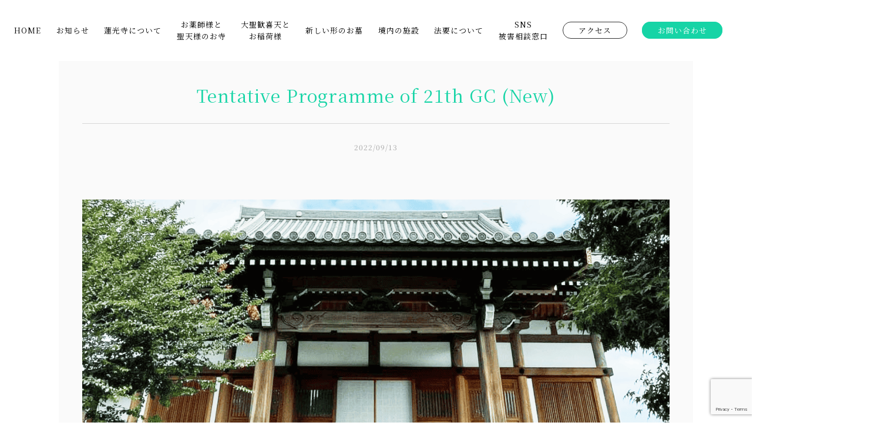

--- FILE ---
content_type: text/html; charset=UTF-8
request_url: http://renkouji.jp/tentative-programme-of-21th-gc-new
body_size: 8017
content:
<!doctype html>
<html>
<head>
<meta charset="utf-8">
<meta name="viewport" content="width=device-width,initial-scale=1">
<meta name="description" content="真言宗 新座薬師蓮光寺">
<meta name="keywords" content="真言宗 新座薬師蓮光寺">
<title>Tentative Programme of 21th GC (New)</title>

<link href="http://renkouji.jp/wp-content/themes/original/css/common.css" rel="stylesheet" type="text/css">
<link href="http://renkouji.jp/wp-content/themes/original/css/style_toukou.css" rel="stylesheet" type="text/css">
<link href="http://renkouji.jp/wp-content/themes/original/css/style_toukou_sp.css" rel="stylesheet" type="text/css">
<link href="http://renkouji.jp/wp-content/themes/original/css/slick.css" rel="stylesheet" type="text/css">

<!-- Google fontここから -->
<link rel="preconnect" href="https://fonts.googleapis.com">
<link rel="preconnect" href="https://fonts.gstatic.com" crossorigin>
<link href="https://fonts.googleapis.com/css2?family=BIZ+UDPGothic&family=Noto+Serif+JP:wght@200..900&display=swap" rel="stylesheet">
<link rel="preconnect" href="https://fonts.googleapis.com">
<link rel="preconnect" href="https://fonts.gstatic.com" crossorigin>
<link href="https://fonts.googleapis.com/css2?family=BIZ+UDPGothic&family=Montserrat:ital,wght@0,100..900;1,100..900&family=Noto+Serif+JP:wght@200..900&display=swap" rel="stylesheet">
<!-- Google fontここまで -->

<!-- Google Tag Manager -->

<!-- googleタグマネージャ必要か確認 -->


<!-- End Google Tag Manager -->
<meta name='robots' content='max-image-preview:large' />
<link rel="alternate" type="application/rss+xml" title="真言宗 新座薬師蓮光寺 Renkouji Shingon-Buddhism &raquo; Tentative Programme of 21th GC (New) のコメントのフィード" href="http://renkouji.jp/feed/?attachment_id=1812" />
<link rel="alternate" title="oEmbed (JSON)" type="application/json+oembed" href="http://renkouji.jp/wp-json/oembed/1.0/embed?url=http%3A%2F%2Frenkouji.jp%2Ftentative-programme-of-21th-gc-new" />
<link rel="alternate" title="oEmbed (XML)" type="text/xml+oembed" href="http://renkouji.jp/wp-json/oembed/1.0/embed?url=http%3A%2F%2Frenkouji.jp%2Ftentative-programme-of-21th-gc-new&#038;format=xml" />
<style id='wp-img-auto-sizes-contain-inline-css' type='text/css'>
img:is([sizes=auto i],[sizes^="auto," i]){contain-intrinsic-size:3000px 1500px}
/*# sourceURL=wp-img-auto-sizes-contain-inline-css */
</style>
<style id='wp-emoji-styles-inline-css' type='text/css'>

	img.wp-smiley, img.emoji {
		display: inline !important;
		border: none !important;
		box-shadow: none !important;
		height: 1em !important;
		width: 1em !important;
		margin: 0 0.07em !important;
		vertical-align: -0.1em !important;
		background: none !important;
		padding: 0 !important;
	}
/*# sourceURL=wp-emoji-styles-inline-css */
</style>
<style id='wp-block-library-inline-css' type='text/css'>
:root{--wp-block-synced-color:#7a00df;--wp-block-synced-color--rgb:122,0,223;--wp-bound-block-color:var(--wp-block-synced-color);--wp-editor-canvas-background:#ddd;--wp-admin-theme-color:#007cba;--wp-admin-theme-color--rgb:0,124,186;--wp-admin-theme-color-darker-10:#006ba1;--wp-admin-theme-color-darker-10--rgb:0,107,160.5;--wp-admin-theme-color-darker-20:#005a87;--wp-admin-theme-color-darker-20--rgb:0,90,135;--wp-admin-border-width-focus:2px}@media (min-resolution:192dpi){:root{--wp-admin-border-width-focus:1.5px}}.wp-element-button{cursor:pointer}:root .has-very-light-gray-background-color{background-color:#eee}:root .has-very-dark-gray-background-color{background-color:#313131}:root .has-very-light-gray-color{color:#eee}:root .has-very-dark-gray-color{color:#313131}:root .has-vivid-green-cyan-to-vivid-cyan-blue-gradient-background{background:linear-gradient(135deg,#00d084,#0693e3)}:root .has-purple-crush-gradient-background{background:linear-gradient(135deg,#34e2e4,#4721fb 50%,#ab1dfe)}:root .has-hazy-dawn-gradient-background{background:linear-gradient(135deg,#faaca8,#dad0ec)}:root .has-subdued-olive-gradient-background{background:linear-gradient(135deg,#fafae1,#67a671)}:root .has-atomic-cream-gradient-background{background:linear-gradient(135deg,#fdd79a,#004a59)}:root .has-nightshade-gradient-background{background:linear-gradient(135deg,#330968,#31cdcf)}:root .has-midnight-gradient-background{background:linear-gradient(135deg,#020381,#2874fc)}:root{--wp--preset--font-size--normal:16px;--wp--preset--font-size--huge:42px}.has-regular-font-size{font-size:1em}.has-larger-font-size{font-size:2.625em}.has-normal-font-size{font-size:var(--wp--preset--font-size--normal)}.has-huge-font-size{font-size:var(--wp--preset--font-size--huge)}.has-text-align-center{text-align:center}.has-text-align-left{text-align:left}.has-text-align-right{text-align:right}.has-fit-text{white-space:nowrap!important}#end-resizable-editor-section{display:none}.aligncenter{clear:both}.items-justified-left{justify-content:flex-start}.items-justified-center{justify-content:center}.items-justified-right{justify-content:flex-end}.items-justified-space-between{justify-content:space-between}.screen-reader-text{border:0;clip-path:inset(50%);height:1px;margin:-1px;overflow:hidden;padding:0;position:absolute;width:1px;word-wrap:normal!important}.screen-reader-text:focus{background-color:#ddd;clip-path:none;color:#444;display:block;font-size:1em;height:auto;left:5px;line-height:normal;padding:15px 23px 14px;text-decoration:none;top:5px;width:auto;z-index:100000}html :where(.has-border-color){border-style:solid}html :where([style*=border-top-color]){border-top-style:solid}html :where([style*=border-right-color]){border-right-style:solid}html :where([style*=border-bottom-color]){border-bottom-style:solid}html :where([style*=border-left-color]){border-left-style:solid}html :where([style*=border-width]){border-style:solid}html :where([style*=border-top-width]){border-top-style:solid}html :where([style*=border-right-width]){border-right-style:solid}html :where([style*=border-bottom-width]){border-bottom-style:solid}html :where([style*=border-left-width]){border-left-style:solid}html :where(img[class*=wp-image-]){height:auto;max-width:100%}:where(figure){margin:0 0 1em}html :where(.is-position-sticky){--wp-admin--admin-bar--position-offset:var(--wp-admin--admin-bar--height,0px)}@media screen and (max-width:600px){html :where(.is-position-sticky){--wp-admin--admin-bar--position-offset:0px}}

/*# sourceURL=wp-block-library-inline-css */
</style><style id='global-styles-inline-css' type='text/css'>
:root{--wp--preset--aspect-ratio--square: 1;--wp--preset--aspect-ratio--4-3: 4/3;--wp--preset--aspect-ratio--3-4: 3/4;--wp--preset--aspect-ratio--3-2: 3/2;--wp--preset--aspect-ratio--2-3: 2/3;--wp--preset--aspect-ratio--16-9: 16/9;--wp--preset--aspect-ratio--9-16: 9/16;--wp--preset--color--black: #000000;--wp--preset--color--cyan-bluish-gray: #abb8c3;--wp--preset--color--white: #ffffff;--wp--preset--color--pale-pink: #f78da7;--wp--preset--color--vivid-red: #cf2e2e;--wp--preset--color--luminous-vivid-orange: #ff6900;--wp--preset--color--luminous-vivid-amber: #fcb900;--wp--preset--color--light-green-cyan: #7bdcb5;--wp--preset--color--vivid-green-cyan: #00d084;--wp--preset--color--pale-cyan-blue: #8ed1fc;--wp--preset--color--vivid-cyan-blue: #0693e3;--wp--preset--color--vivid-purple: #9b51e0;--wp--preset--gradient--vivid-cyan-blue-to-vivid-purple: linear-gradient(135deg,rgb(6,147,227) 0%,rgb(155,81,224) 100%);--wp--preset--gradient--light-green-cyan-to-vivid-green-cyan: linear-gradient(135deg,rgb(122,220,180) 0%,rgb(0,208,130) 100%);--wp--preset--gradient--luminous-vivid-amber-to-luminous-vivid-orange: linear-gradient(135deg,rgb(252,185,0) 0%,rgb(255,105,0) 100%);--wp--preset--gradient--luminous-vivid-orange-to-vivid-red: linear-gradient(135deg,rgb(255,105,0) 0%,rgb(207,46,46) 100%);--wp--preset--gradient--very-light-gray-to-cyan-bluish-gray: linear-gradient(135deg,rgb(238,238,238) 0%,rgb(169,184,195) 100%);--wp--preset--gradient--cool-to-warm-spectrum: linear-gradient(135deg,rgb(74,234,220) 0%,rgb(151,120,209) 20%,rgb(207,42,186) 40%,rgb(238,44,130) 60%,rgb(251,105,98) 80%,rgb(254,248,76) 100%);--wp--preset--gradient--blush-light-purple: linear-gradient(135deg,rgb(255,206,236) 0%,rgb(152,150,240) 100%);--wp--preset--gradient--blush-bordeaux: linear-gradient(135deg,rgb(254,205,165) 0%,rgb(254,45,45) 50%,rgb(107,0,62) 100%);--wp--preset--gradient--luminous-dusk: linear-gradient(135deg,rgb(255,203,112) 0%,rgb(199,81,192) 50%,rgb(65,88,208) 100%);--wp--preset--gradient--pale-ocean: linear-gradient(135deg,rgb(255,245,203) 0%,rgb(182,227,212) 50%,rgb(51,167,181) 100%);--wp--preset--gradient--electric-grass: linear-gradient(135deg,rgb(202,248,128) 0%,rgb(113,206,126) 100%);--wp--preset--gradient--midnight: linear-gradient(135deg,rgb(2,3,129) 0%,rgb(40,116,252) 100%);--wp--preset--font-size--small: 13px;--wp--preset--font-size--medium: 20px;--wp--preset--font-size--large: 36px;--wp--preset--font-size--x-large: 42px;--wp--preset--spacing--20: 0.44rem;--wp--preset--spacing--30: 0.67rem;--wp--preset--spacing--40: 1rem;--wp--preset--spacing--50: 1.5rem;--wp--preset--spacing--60: 2.25rem;--wp--preset--spacing--70: 3.38rem;--wp--preset--spacing--80: 5.06rem;--wp--preset--shadow--natural: 6px 6px 9px rgba(0, 0, 0, 0.2);--wp--preset--shadow--deep: 12px 12px 50px rgba(0, 0, 0, 0.4);--wp--preset--shadow--sharp: 6px 6px 0px rgba(0, 0, 0, 0.2);--wp--preset--shadow--outlined: 6px 6px 0px -3px rgb(255, 255, 255), 6px 6px rgb(0, 0, 0);--wp--preset--shadow--crisp: 6px 6px 0px rgb(0, 0, 0);}:where(.is-layout-flex){gap: 0.5em;}:where(.is-layout-grid){gap: 0.5em;}body .is-layout-flex{display: flex;}.is-layout-flex{flex-wrap: wrap;align-items: center;}.is-layout-flex > :is(*, div){margin: 0;}body .is-layout-grid{display: grid;}.is-layout-grid > :is(*, div){margin: 0;}:where(.wp-block-columns.is-layout-flex){gap: 2em;}:where(.wp-block-columns.is-layout-grid){gap: 2em;}:where(.wp-block-post-template.is-layout-flex){gap: 1.25em;}:where(.wp-block-post-template.is-layout-grid){gap: 1.25em;}.has-black-color{color: var(--wp--preset--color--black) !important;}.has-cyan-bluish-gray-color{color: var(--wp--preset--color--cyan-bluish-gray) !important;}.has-white-color{color: var(--wp--preset--color--white) !important;}.has-pale-pink-color{color: var(--wp--preset--color--pale-pink) !important;}.has-vivid-red-color{color: var(--wp--preset--color--vivid-red) !important;}.has-luminous-vivid-orange-color{color: var(--wp--preset--color--luminous-vivid-orange) !important;}.has-luminous-vivid-amber-color{color: var(--wp--preset--color--luminous-vivid-amber) !important;}.has-light-green-cyan-color{color: var(--wp--preset--color--light-green-cyan) !important;}.has-vivid-green-cyan-color{color: var(--wp--preset--color--vivid-green-cyan) !important;}.has-pale-cyan-blue-color{color: var(--wp--preset--color--pale-cyan-blue) !important;}.has-vivid-cyan-blue-color{color: var(--wp--preset--color--vivid-cyan-blue) !important;}.has-vivid-purple-color{color: var(--wp--preset--color--vivid-purple) !important;}.has-black-background-color{background-color: var(--wp--preset--color--black) !important;}.has-cyan-bluish-gray-background-color{background-color: var(--wp--preset--color--cyan-bluish-gray) !important;}.has-white-background-color{background-color: var(--wp--preset--color--white) !important;}.has-pale-pink-background-color{background-color: var(--wp--preset--color--pale-pink) !important;}.has-vivid-red-background-color{background-color: var(--wp--preset--color--vivid-red) !important;}.has-luminous-vivid-orange-background-color{background-color: var(--wp--preset--color--luminous-vivid-orange) !important;}.has-luminous-vivid-amber-background-color{background-color: var(--wp--preset--color--luminous-vivid-amber) !important;}.has-light-green-cyan-background-color{background-color: var(--wp--preset--color--light-green-cyan) !important;}.has-vivid-green-cyan-background-color{background-color: var(--wp--preset--color--vivid-green-cyan) !important;}.has-pale-cyan-blue-background-color{background-color: var(--wp--preset--color--pale-cyan-blue) !important;}.has-vivid-cyan-blue-background-color{background-color: var(--wp--preset--color--vivid-cyan-blue) !important;}.has-vivid-purple-background-color{background-color: var(--wp--preset--color--vivid-purple) !important;}.has-black-border-color{border-color: var(--wp--preset--color--black) !important;}.has-cyan-bluish-gray-border-color{border-color: var(--wp--preset--color--cyan-bluish-gray) !important;}.has-white-border-color{border-color: var(--wp--preset--color--white) !important;}.has-pale-pink-border-color{border-color: var(--wp--preset--color--pale-pink) !important;}.has-vivid-red-border-color{border-color: var(--wp--preset--color--vivid-red) !important;}.has-luminous-vivid-orange-border-color{border-color: var(--wp--preset--color--luminous-vivid-orange) !important;}.has-luminous-vivid-amber-border-color{border-color: var(--wp--preset--color--luminous-vivid-amber) !important;}.has-light-green-cyan-border-color{border-color: var(--wp--preset--color--light-green-cyan) !important;}.has-vivid-green-cyan-border-color{border-color: var(--wp--preset--color--vivid-green-cyan) !important;}.has-pale-cyan-blue-border-color{border-color: var(--wp--preset--color--pale-cyan-blue) !important;}.has-vivid-cyan-blue-border-color{border-color: var(--wp--preset--color--vivid-cyan-blue) !important;}.has-vivid-purple-border-color{border-color: var(--wp--preset--color--vivid-purple) !important;}.has-vivid-cyan-blue-to-vivid-purple-gradient-background{background: var(--wp--preset--gradient--vivid-cyan-blue-to-vivid-purple) !important;}.has-light-green-cyan-to-vivid-green-cyan-gradient-background{background: var(--wp--preset--gradient--light-green-cyan-to-vivid-green-cyan) !important;}.has-luminous-vivid-amber-to-luminous-vivid-orange-gradient-background{background: var(--wp--preset--gradient--luminous-vivid-amber-to-luminous-vivid-orange) !important;}.has-luminous-vivid-orange-to-vivid-red-gradient-background{background: var(--wp--preset--gradient--luminous-vivid-orange-to-vivid-red) !important;}.has-very-light-gray-to-cyan-bluish-gray-gradient-background{background: var(--wp--preset--gradient--very-light-gray-to-cyan-bluish-gray) !important;}.has-cool-to-warm-spectrum-gradient-background{background: var(--wp--preset--gradient--cool-to-warm-spectrum) !important;}.has-blush-light-purple-gradient-background{background: var(--wp--preset--gradient--blush-light-purple) !important;}.has-blush-bordeaux-gradient-background{background: var(--wp--preset--gradient--blush-bordeaux) !important;}.has-luminous-dusk-gradient-background{background: var(--wp--preset--gradient--luminous-dusk) !important;}.has-pale-ocean-gradient-background{background: var(--wp--preset--gradient--pale-ocean) !important;}.has-electric-grass-gradient-background{background: var(--wp--preset--gradient--electric-grass) !important;}.has-midnight-gradient-background{background: var(--wp--preset--gradient--midnight) !important;}.has-small-font-size{font-size: var(--wp--preset--font-size--small) !important;}.has-medium-font-size{font-size: var(--wp--preset--font-size--medium) !important;}.has-large-font-size{font-size: var(--wp--preset--font-size--large) !important;}.has-x-large-font-size{font-size: var(--wp--preset--font-size--x-large) !important;}
/*# sourceURL=global-styles-inline-css */
</style>

<style id='classic-theme-styles-inline-css' type='text/css'>
/*! This file is auto-generated */
.wp-block-button__link{color:#fff;background-color:#32373c;border-radius:9999px;box-shadow:none;text-decoration:none;padding:calc(.667em + 2px) calc(1.333em + 2px);font-size:1.125em}.wp-block-file__button{background:#32373c;color:#fff;text-decoration:none}
/*# sourceURL=/wp-includes/css/classic-themes.min.css */
</style>
<link rel='stylesheet' id='contact-form-7-css' href='http://renkouji.jp/wp-content/plugins/contact-form-7/includes/css/styles.css?ver=6.1.4' type='text/css' media='all' />
<link rel='stylesheet' id='style-name-css' href='http://renkouji.jp/wp-content/themes/original/style.css?ver=8a39a7064c9e2d90619d8a81e7f74c88' type='text/css' media='all' />
<link rel="https://api.w.org/" href="http://renkouji.jp/wp-json/" /><link rel="alternate" title="JSON" type="application/json" href="http://renkouji.jp/wp-json/wp/v2/media/1812" /><link rel="EditURI" type="application/rsd+xml" title="RSD" href="http://renkouji.jp/xmlrpc.php?rsd" />

<link rel="canonical" href="http://renkouji.jp/tentative-programme-of-21th-gc-new" />
<link rel='shortlink' href='http://renkouji.jp/?p=1812' />
<link rel="icon" href="http://renkouji.jp/wp-content/uploads/2016/06/cropped-img_3284-32x32.jpg" sizes="32x32" />
<link rel="icon" href="http://renkouji.jp/wp-content/uploads/2016/06/cropped-img_3284-192x192.jpg" sizes="192x192" />
<link rel="apple-touch-icon" href="http://renkouji.jp/wp-content/uploads/2016/06/cropped-img_3284-180x180.jpg" />
<meta name="msapplication-TileImage" content="http://renkouji.jp/wp-content/uploads/2016/06/cropped-img_3284-270x270.jpg" />
</head>

<body>

<!-- Google Tag Manager (noscript) -->

<!-- googleタグマネージャ必要か確認 --><!--ここからヘッダー-->
    <header>
        <nav class="pc">
            <ul>
              <li><a href="http://renkouji.jp">HOME</a></li>
              <li><a href="http://renkouji.jp/author/">お知らせ</a></li>
              <li><a href="http://renkouji.jp/renkouji-buddhism-temple">蓮光寺について</a></li>
              <li><a href="http://renkouji.jp/yakusisyouten">お薬師様と<br class="responsive-break">聖天様のお寺</a></li>
              <li><a href="http://renkouji.jp/syoten">大聖歓喜天と<br class="responsive-break">お稲荷様</a></li>
              <li><a href="http://renkouji.jp/grave">新しい形のお墓</a></li>
              <li><a href="http://renkouji.jp/facility">境内の施設</a></li>
              <li class="has-dropdown">
                <a href="">法要について</a>
                <ul class="dropdown">
                  <li><a href="http://renkouji.jp/online">オンライン法要</a></li>
                  <li><a href="http://renkouji.jp/plans">各種祈願、法要</a></li>
                  <li><a href="http://renkouji.jp/meditation">瞑想（阿字観）</a></li>
                </ul>
              </li>
              <li><a href="http://renkouji.jp/reception">SNS<br class="responsive-break">被害相談窓口</a></li>
              <li><a href="http://renkouji.jp/access" class="access">アクセス</a></li>
              <li><a href="http://renkouji.jp/contact" class="inquiry">お問い合わせ</a></li>
            </ul>
          </nav>
          <div class="hamburger-menu sp">
            <div class="hamburger" onclick="toggleMenu()">
              <span></span>
              <span></span>
              <span></span>
            </div>
            <ul id="menu" class="hidden">
              <li><a href="http://renkouji.jp">HOME</a></li>
              <li><a href="http://renkouji.jp/author">お知らせ</a></li>
              <li><a href="http://renkouji.jp/renkouji-buddhism-temple">蓮光寺について</a></li>
              <li><a href="http://renkouji.jp/yakusisyouten">お薬師様と聖天様のお寺</a></li>
              <li><a href="http://renkouji.jp/syoten">大聖歓喜天とお稲荷様</a></li>
              <li><a href="http://renkouji.jp/grave">新しい形のお墓</a></li>
              <li><a href="http://renkouji.jp/facility">境内の施設</a></li>
              <li><a href="">法要について</a></li>
              <li><a href="http://renkouji.jp/online">-　オンライン法要</a></li>
              <li><a href="http://renkouji.jp/plans">-　各種祈願、法要</a></li>
              <li><a href="http://renkouji.jp/meditation">-　瞑想（阿字観）</a></li>
              <li><a href="http://renkouji.jp/reception">SNS被害相談窓口</a></li>
              <li class="menu_btn">
              <div><a href="http://renkouji.jp/access" class="access">アクセス</a></div>
              <div><a href="http://renkouji.jp/contact" class="inquiry">お問い合わせ</a></div>
              </li>
            </ul>
          </div>
    </header>
<!--ここまでヘッダー--><main>
<section class="main">
    <h1>Tentative Programme of 21th GC (New)</h1>
    <p class="day">2022/09/13</p>
    
    <div class="main_con">
        <div class="main_img">
                                                <img src="http://renkouji.jp/wp-content/themes/original/images/sec01_img_sp.png" alt="デフォルト画像" />
                                    </div>
    </div>
</section>
<section class="con">
    <p class="attachment"><a href='http://renkouji.jp/wp-content/uploads/2022/09/Tentative-Programme-of-21th-GC-New.pdf'>Tentative Programme of 21th GC (New)</a></p>
    
</section>  
</main>

<style>
footer ul li .footer_logo.pc {
  transition: all 0.3s ease;
}
footer ul li:nth-child(1).footer_logo.pc {
  content: url("http://renkouji.jp/wp-content/themes/original/images/footer_logo01.png");
}
footer ul li:nth-child(2).footer_logo.pc {
  content: url("http://renkouji.jp/wp-content/themes/original/images/footer_logo02.png");
}
footer ul li:nth-child(3).footer_logo.pc {
  content: url("http://renkouji.jp/wp-content/themes/original/images/footer_logo03.png");
}
footer ul li:hover:nth-child(1) .footer_logo.pc {
  content: url("http://renkouji.jp/wp-content/themes/original/images/footer_logo01_hover.png");
}
footer ul li:hover:nth-child(2) .footer_logo.pc {
  content: url("http://renkouji.jp/wp-content/themes/original/images/footer_logo02_hover.png");
}
footer ul li:hover:nth-child(3) .footer_logo.pc {
  content: url("http://renkouji.jp/wp-content/themes/original/images/footer_logo03_hover.png");
}
</style>

<!--ここからフッター-->

<footer>
    <ul>
        <li>
            <a href="http://renkouji.jp/access">
                <img src="http://renkouji.jp/wp-content/themes/original/images/footer_logo01.png" alt="" class="footer_logo pc">
                <img src="http://renkouji.jp/wp-content/themes/original/images/footer_logo01_sp.png" alt="" class="footer_logo sp">
                <p>便利なアクセスで、どこからでも<br class="pc">お越しいただけます。</p>
            </a>
        </li>
        <li>
            <a href="http://renkouji.jp/contact">
                <img src="http://renkouji.jp/wp-content/themes/original/images/footer_logo02.png" alt="" class="footer_logo pc">
                <img src="http://renkouji.jp/wp-content/themes/original/images/footer_logo02_sp.png" alt="" class="footer_logo sp">
                <p>ご不明な点や、ご質問など<br class="pc">お気軽にご相談ください。</p>
            </a>
        </li>
        <li>
            <a href="https://niiza.reiwanomori.jp/">
                <img src="http://renkouji.jp/wp-content/themes/original/images/footer_logo03.png" alt="" class="footer_logo pc">
                <img src="http://renkouji.jp/wp-content/themes/original/images/footer_logo03_sp.png" alt="" class="footer_logo sp">
                <p>料金などについては<br class="pc">コチラからご確認ください。</p>
            </a>
        </li>
    </ul>
    <div class="footer2">
        <p class="footer_title">真言宗 新座薬師蓮光寺 Renkouji Shingon-Buddhism</p>
        <div class="footer_con">
            <p>〒352-0016 埼玉県新座市馬場1-9-3<br>TEL：048-478-5671　【電話受付時間】10時〜18時</p>
            <div>
                <div class="footer_sns">
                    <a href="https://social-plugins.line.me/lineit/share?url=https%3A%2F%2Frenkouji.jp%2Fcontact"><img src="http://renkouji.jp/wp-content/themes/original/images/line.png" alt="" class=""></a>
                    <a href="https://www.instagram.com/renkouji.niizayakushi/"><img src="http://renkouji.jp/wp-content/themes/original/images/insta.png" alt="" class=""></a>
                    <a href="https://x.com/intent/post?text=%E3%81%94%E3%81%82%E3%81%84%E3%81%95%E3%81%A4&url=https%3A%2F%2Frenkouji.jp%2F"><img src="http://renkouji.jp/wp-content/themes/original/images/x.png" alt="" class=""></a>
                </div>
                <p class="copyright">© 2016 真言宗 新座薬師蓮光寺 Renkouji Shingon-Buddhism.</p>
            </div>
        </div>
    </div>
</footer>

<!--ここまでフッター-->

<!--/slider-->
<script src="https://code.jquery.com/jquery-3.4.1.min.js" integrity="sha256-CSXorXvZcTkaix6Yvo6HppcZGetbYMGWSFlBw8HfCJo=" crossorigin="anonymous"></script>
<script src="https://cdn.jsdelivr.net/npm/slick-carousel@1.8.1/slick/slick.min.js"></script>
<script src="http://renkouji.jp/wp-content/themes/original/js/slider.js"></script>
<!--/slider-->

<!--ここからjsー-->
<script type="text/javascript" src="http://renkouji.jp/wp-content/themes/original/js/jquery.js"></script>
<script type="text/javascript" src="http://renkouji.jp/wp-content/themes/original/js/scripts.js"></script>
<!--ここまでjs-->

<script type="speculationrules">
{"prefetch":[{"source":"document","where":{"and":[{"href_matches":"/*"},{"not":{"href_matches":["/wp-*.php","/wp-admin/*","/wp-content/uploads/*","/wp-content/*","/wp-content/plugins/*","/wp-content/themes/original/*","/*\\?(.+)"]}},{"not":{"selector_matches":"a[rel~=\"nofollow\"]"}},{"not":{"selector_matches":".no-prefetch, .no-prefetch a"}}]},"eagerness":"conservative"}]}
</script>
<script type="text/javascript" src="http://renkouji.jp/wp-includes/js/dist/hooks.min.js?ver=dd5603f07f9220ed27f1" id="wp-hooks-js"></script>
<script type="text/javascript" src="http://renkouji.jp/wp-includes/js/dist/i18n.min.js?ver=c26c3dc7bed366793375" id="wp-i18n-js"></script>
<script type="text/javascript" id="wp-i18n-js-after">
/* <![CDATA[ */
wp.i18n.setLocaleData( { 'text direction\u0004ltr': [ 'ltr' ] } );
//# sourceURL=wp-i18n-js-after
/* ]]> */
</script>
<script type="text/javascript" src="http://renkouji.jp/wp-content/plugins/contact-form-7/includes/swv/js/index.js?ver=6.1.4" id="swv-js"></script>
<script type="text/javascript" id="contact-form-7-js-translations">
/* <![CDATA[ */
( function( domain, translations ) {
	var localeData = translations.locale_data[ domain ] || translations.locale_data.messages;
	localeData[""].domain = domain;
	wp.i18n.setLocaleData( localeData, domain );
} )( "contact-form-7", {"translation-revision-date":"2025-11-30 08:12:23+0000","generator":"GlotPress\/4.0.3","domain":"messages","locale_data":{"messages":{"":{"domain":"messages","plural-forms":"nplurals=1; plural=0;","lang":"ja_JP"},"This contact form is placed in the wrong place.":["\u3053\u306e\u30b3\u30f3\u30bf\u30af\u30c8\u30d5\u30a9\u30fc\u30e0\u306f\u9593\u9055\u3063\u305f\u4f4d\u7f6e\u306b\u7f6e\u304b\u308c\u3066\u3044\u307e\u3059\u3002"],"Error:":["\u30a8\u30e9\u30fc:"]}},"comment":{"reference":"includes\/js\/index.js"}} );
//# sourceURL=contact-form-7-js-translations
/* ]]> */
</script>
<script type="text/javascript" id="contact-form-7-js-before">
/* <![CDATA[ */
var wpcf7 = {
    "api": {
        "root": "http:\/\/renkouji.jp\/wp-json\/",
        "namespace": "contact-form-7\/v1"
    }
};
//# sourceURL=contact-form-7-js-before
/* ]]> */
</script>
<script type="text/javascript" src="http://renkouji.jp/wp-content/plugins/contact-form-7/includes/js/index.js?ver=6.1.4" id="contact-form-7-js"></script>
<script type="text/javascript" src="https://www.google.com/recaptcha/api.js?render=6LeiIgMsAAAAAJLrerivK4kJrZ9UMKzf2VJHnTVv&amp;ver=3.0" id="google-recaptcha-js"></script>
<script type="text/javascript" src="http://renkouji.jp/wp-includes/js/dist/vendor/wp-polyfill.min.js?ver=3.15.0" id="wp-polyfill-js"></script>
<script type="text/javascript" id="wpcf7-recaptcha-js-before">
/* <![CDATA[ */
var wpcf7_recaptcha = {
    "sitekey": "6LeiIgMsAAAAAJLrerivK4kJrZ9UMKzf2VJHnTVv",
    "actions": {
        "homepage": "homepage",
        "contactform": "contactform"
    }
};
//# sourceURL=wpcf7-recaptcha-js-before
/* ]]> */
</script>
<script type="text/javascript" src="http://renkouji.jp/wp-content/plugins/contact-form-7/modules/recaptcha/index.js?ver=6.1.4" id="wpcf7-recaptcha-js"></script>
<script id="wp-emoji-settings" type="application/json">
{"baseUrl":"https://s.w.org/images/core/emoji/17.0.2/72x72/","ext":".png","svgUrl":"https://s.w.org/images/core/emoji/17.0.2/svg/","svgExt":".svg","source":{"concatemoji":"http://renkouji.jp/wp-includes/js/wp-emoji-release.min.js?ver=8a39a7064c9e2d90619d8a81e7f74c88"}}
</script>
<script type="module">
/* <![CDATA[ */
/*! This file is auto-generated */
const a=JSON.parse(document.getElementById("wp-emoji-settings").textContent),o=(window._wpemojiSettings=a,"wpEmojiSettingsSupports"),s=["flag","emoji"];function i(e){try{var t={supportTests:e,timestamp:(new Date).valueOf()};sessionStorage.setItem(o,JSON.stringify(t))}catch(e){}}function c(e,t,n){e.clearRect(0,0,e.canvas.width,e.canvas.height),e.fillText(t,0,0);t=new Uint32Array(e.getImageData(0,0,e.canvas.width,e.canvas.height).data);e.clearRect(0,0,e.canvas.width,e.canvas.height),e.fillText(n,0,0);const a=new Uint32Array(e.getImageData(0,0,e.canvas.width,e.canvas.height).data);return t.every((e,t)=>e===a[t])}function p(e,t){e.clearRect(0,0,e.canvas.width,e.canvas.height),e.fillText(t,0,0);var n=e.getImageData(16,16,1,1);for(let e=0;e<n.data.length;e++)if(0!==n.data[e])return!1;return!0}function u(e,t,n,a){switch(t){case"flag":return n(e,"\ud83c\udff3\ufe0f\u200d\u26a7\ufe0f","\ud83c\udff3\ufe0f\u200b\u26a7\ufe0f")?!1:!n(e,"\ud83c\udde8\ud83c\uddf6","\ud83c\udde8\u200b\ud83c\uddf6")&&!n(e,"\ud83c\udff4\udb40\udc67\udb40\udc62\udb40\udc65\udb40\udc6e\udb40\udc67\udb40\udc7f","\ud83c\udff4\u200b\udb40\udc67\u200b\udb40\udc62\u200b\udb40\udc65\u200b\udb40\udc6e\u200b\udb40\udc67\u200b\udb40\udc7f");case"emoji":return!a(e,"\ud83e\u1fac8")}return!1}function f(e,t,n,a){let r;const o=(r="undefined"!=typeof WorkerGlobalScope&&self instanceof WorkerGlobalScope?new OffscreenCanvas(300,150):document.createElement("canvas")).getContext("2d",{willReadFrequently:!0}),s=(o.textBaseline="top",o.font="600 32px Arial",{});return e.forEach(e=>{s[e]=t(o,e,n,a)}),s}function r(e){var t=document.createElement("script");t.src=e,t.defer=!0,document.head.appendChild(t)}a.supports={everything:!0,everythingExceptFlag:!0},new Promise(t=>{let n=function(){try{var e=JSON.parse(sessionStorage.getItem(o));if("object"==typeof e&&"number"==typeof e.timestamp&&(new Date).valueOf()<e.timestamp+604800&&"object"==typeof e.supportTests)return e.supportTests}catch(e){}return null}();if(!n){if("undefined"!=typeof Worker&&"undefined"!=typeof OffscreenCanvas&&"undefined"!=typeof URL&&URL.createObjectURL&&"undefined"!=typeof Blob)try{var e="postMessage("+f.toString()+"("+[JSON.stringify(s),u.toString(),c.toString(),p.toString()].join(",")+"));",a=new Blob([e],{type:"text/javascript"});const r=new Worker(URL.createObjectURL(a),{name:"wpTestEmojiSupports"});return void(r.onmessage=e=>{i(n=e.data),r.terminate(),t(n)})}catch(e){}i(n=f(s,u,c,p))}t(n)}).then(e=>{for(const n in e)a.supports[n]=e[n],a.supports.everything=a.supports.everything&&a.supports[n],"flag"!==n&&(a.supports.everythingExceptFlag=a.supports.everythingExceptFlag&&a.supports[n]);var t;a.supports.everythingExceptFlag=a.supports.everythingExceptFlag&&!a.supports.flag,a.supports.everything||((t=a.source||{}).concatemoji?r(t.concatemoji):t.wpemoji&&t.twemoji&&(r(t.twemoji),r(t.wpemoji)))});
//# sourceURL=http://renkouji.jp/wp-includes/js/wp-emoji-loader.min.js
/* ]]> */
</script>
</body>
</html>

--- FILE ---
content_type: text/html; charset=utf-8
request_url: https://www.google.com/recaptcha/api2/anchor?ar=1&k=6LeiIgMsAAAAAJLrerivK4kJrZ9UMKzf2VJHnTVv&co=aHR0cDovL3JlbmtvdWppLmpwOjgw&hl=en&v=PoyoqOPhxBO7pBk68S4YbpHZ&size=invisible&anchor-ms=20000&execute-ms=30000&cb=a4eusb9kn2e4
body_size: 48503
content:
<!DOCTYPE HTML><html dir="ltr" lang="en"><head><meta http-equiv="Content-Type" content="text/html; charset=UTF-8">
<meta http-equiv="X-UA-Compatible" content="IE=edge">
<title>reCAPTCHA</title>
<style type="text/css">
/* cyrillic-ext */
@font-face {
  font-family: 'Roboto';
  font-style: normal;
  font-weight: 400;
  font-stretch: 100%;
  src: url(//fonts.gstatic.com/s/roboto/v48/KFO7CnqEu92Fr1ME7kSn66aGLdTylUAMa3GUBHMdazTgWw.woff2) format('woff2');
  unicode-range: U+0460-052F, U+1C80-1C8A, U+20B4, U+2DE0-2DFF, U+A640-A69F, U+FE2E-FE2F;
}
/* cyrillic */
@font-face {
  font-family: 'Roboto';
  font-style: normal;
  font-weight: 400;
  font-stretch: 100%;
  src: url(//fonts.gstatic.com/s/roboto/v48/KFO7CnqEu92Fr1ME7kSn66aGLdTylUAMa3iUBHMdazTgWw.woff2) format('woff2');
  unicode-range: U+0301, U+0400-045F, U+0490-0491, U+04B0-04B1, U+2116;
}
/* greek-ext */
@font-face {
  font-family: 'Roboto';
  font-style: normal;
  font-weight: 400;
  font-stretch: 100%;
  src: url(//fonts.gstatic.com/s/roboto/v48/KFO7CnqEu92Fr1ME7kSn66aGLdTylUAMa3CUBHMdazTgWw.woff2) format('woff2');
  unicode-range: U+1F00-1FFF;
}
/* greek */
@font-face {
  font-family: 'Roboto';
  font-style: normal;
  font-weight: 400;
  font-stretch: 100%;
  src: url(//fonts.gstatic.com/s/roboto/v48/KFO7CnqEu92Fr1ME7kSn66aGLdTylUAMa3-UBHMdazTgWw.woff2) format('woff2');
  unicode-range: U+0370-0377, U+037A-037F, U+0384-038A, U+038C, U+038E-03A1, U+03A3-03FF;
}
/* math */
@font-face {
  font-family: 'Roboto';
  font-style: normal;
  font-weight: 400;
  font-stretch: 100%;
  src: url(//fonts.gstatic.com/s/roboto/v48/KFO7CnqEu92Fr1ME7kSn66aGLdTylUAMawCUBHMdazTgWw.woff2) format('woff2');
  unicode-range: U+0302-0303, U+0305, U+0307-0308, U+0310, U+0312, U+0315, U+031A, U+0326-0327, U+032C, U+032F-0330, U+0332-0333, U+0338, U+033A, U+0346, U+034D, U+0391-03A1, U+03A3-03A9, U+03B1-03C9, U+03D1, U+03D5-03D6, U+03F0-03F1, U+03F4-03F5, U+2016-2017, U+2034-2038, U+203C, U+2040, U+2043, U+2047, U+2050, U+2057, U+205F, U+2070-2071, U+2074-208E, U+2090-209C, U+20D0-20DC, U+20E1, U+20E5-20EF, U+2100-2112, U+2114-2115, U+2117-2121, U+2123-214F, U+2190, U+2192, U+2194-21AE, U+21B0-21E5, U+21F1-21F2, U+21F4-2211, U+2213-2214, U+2216-22FF, U+2308-230B, U+2310, U+2319, U+231C-2321, U+2336-237A, U+237C, U+2395, U+239B-23B7, U+23D0, U+23DC-23E1, U+2474-2475, U+25AF, U+25B3, U+25B7, U+25BD, U+25C1, U+25CA, U+25CC, U+25FB, U+266D-266F, U+27C0-27FF, U+2900-2AFF, U+2B0E-2B11, U+2B30-2B4C, U+2BFE, U+3030, U+FF5B, U+FF5D, U+1D400-1D7FF, U+1EE00-1EEFF;
}
/* symbols */
@font-face {
  font-family: 'Roboto';
  font-style: normal;
  font-weight: 400;
  font-stretch: 100%;
  src: url(//fonts.gstatic.com/s/roboto/v48/KFO7CnqEu92Fr1ME7kSn66aGLdTylUAMaxKUBHMdazTgWw.woff2) format('woff2');
  unicode-range: U+0001-000C, U+000E-001F, U+007F-009F, U+20DD-20E0, U+20E2-20E4, U+2150-218F, U+2190, U+2192, U+2194-2199, U+21AF, U+21E6-21F0, U+21F3, U+2218-2219, U+2299, U+22C4-22C6, U+2300-243F, U+2440-244A, U+2460-24FF, U+25A0-27BF, U+2800-28FF, U+2921-2922, U+2981, U+29BF, U+29EB, U+2B00-2BFF, U+4DC0-4DFF, U+FFF9-FFFB, U+10140-1018E, U+10190-1019C, U+101A0, U+101D0-101FD, U+102E0-102FB, U+10E60-10E7E, U+1D2C0-1D2D3, U+1D2E0-1D37F, U+1F000-1F0FF, U+1F100-1F1AD, U+1F1E6-1F1FF, U+1F30D-1F30F, U+1F315, U+1F31C, U+1F31E, U+1F320-1F32C, U+1F336, U+1F378, U+1F37D, U+1F382, U+1F393-1F39F, U+1F3A7-1F3A8, U+1F3AC-1F3AF, U+1F3C2, U+1F3C4-1F3C6, U+1F3CA-1F3CE, U+1F3D4-1F3E0, U+1F3ED, U+1F3F1-1F3F3, U+1F3F5-1F3F7, U+1F408, U+1F415, U+1F41F, U+1F426, U+1F43F, U+1F441-1F442, U+1F444, U+1F446-1F449, U+1F44C-1F44E, U+1F453, U+1F46A, U+1F47D, U+1F4A3, U+1F4B0, U+1F4B3, U+1F4B9, U+1F4BB, U+1F4BF, U+1F4C8-1F4CB, U+1F4D6, U+1F4DA, U+1F4DF, U+1F4E3-1F4E6, U+1F4EA-1F4ED, U+1F4F7, U+1F4F9-1F4FB, U+1F4FD-1F4FE, U+1F503, U+1F507-1F50B, U+1F50D, U+1F512-1F513, U+1F53E-1F54A, U+1F54F-1F5FA, U+1F610, U+1F650-1F67F, U+1F687, U+1F68D, U+1F691, U+1F694, U+1F698, U+1F6AD, U+1F6B2, U+1F6B9-1F6BA, U+1F6BC, U+1F6C6-1F6CF, U+1F6D3-1F6D7, U+1F6E0-1F6EA, U+1F6F0-1F6F3, U+1F6F7-1F6FC, U+1F700-1F7FF, U+1F800-1F80B, U+1F810-1F847, U+1F850-1F859, U+1F860-1F887, U+1F890-1F8AD, U+1F8B0-1F8BB, U+1F8C0-1F8C1, U+1F900-1F90B, U+1F93B, U+1F946, U+1F984, U+1F996, U+1F9E9, U+1FA00-1FA6F, U+1FA70-1FA7C, U+1FA80-1FA89, U+1FA8F-1FAC6, U+1FACE-1FADC, U+1FADF-1FAE9, U+1FAF0-1FAF8, U+1FB00-1FBFF;
}
/* vietnamese */
@font-face {
  font-family: 'Roboto';
  font-style: normal;
  font-weight: 400;
  font-stretch: 100%;
  src: url(//fonts.gstatic.com/s/roboto/v48/KFO7CnqEu92Fr1ME7kSn66aGLdTylUAMa3OUBHMdazTgWw.woff2) format('woff2');
  unicode-range: U+0102-0103, U+0110-0111, U+0128-0129, U+0168-0169, U+01A0-01A1, U+01AF-01B0, U+0300-0301, U+0303-0304, U+0308-0309, U+0323, U+0329, U+1EA0-1EF9, U+20AB;
}
/* latin-ext */
@font-face {
  font-family: 'Roboto';
  font-style: normal;
  font-weight: 400;
  font-stretch: 100%;
  src: url(//fonts.gstatic.com/s/roboto/v48/KFO7CnqEu92Fr1ME7kSn66aGLdTylUAMa3KUBHMdazTgWw.woff2) format('woff2');
  unicode-range: U+0100-02BA, U+02BD-02C5, U+02C7-02CC, U+02CE-02D7, U+02DD-02FF, U+0304, U+0308, U+0329, U+1D00-1DBF, U+1E00-1E9F, U+1EF2-1EFF, U+2020, U+20A0-20AB, U+20AD-20C0, U+2113, U+2C60-2C7F, U+A720-A7FF;
}
/* latin */
@font-face {
  font-family: 'Roboto';
  font-style: normal;
  font-weight: 400;
  font-stretch: 100%;
  src: url(//fonts.gstatic.com/s/roboto/v48/KFO7CnqEu92Fr1ME7kSn66aGLdTylUAMa3yUBHMdazQ.woff2) format('woff2');
  unicode-range: U+0000-00FF, U+0131, U+0152-0153, U+02BB-02BC, U+02C6, U+02DA, U+02DC, U+0304, U+0308, U+0329, U+2000-206F, U+20AC, U+2122, U+2191, U+2193, U+2212, U+2215, U+FEFF, U+FFFD;
}
/* cyrillic-ext */
@font-face {
  font-family: 'Roboto';
  font-style: normal;
  font-weight: 500;
  font-stretch: 100%;
  src: url(//fonts.gstatic.com/s/roboto/v48/KFO7CnqEu92Fr1ME7kSn66aGLdTylUAMa3GUBHMdazTgWw.woff2) format('woff2');
  unicode-range: U+0460-052F, U+1C80-1C8A, U+20B4, U+2DE0-2DFF, U+A640-A69F, U+FE2E-FE2F;
}
/* cyrillic */
@font-face {
  font-family: 'Roboto';
  font-style: normal;
  font-weight: 500;
  font-stretch: 100%;
  src: url(//fonts.gstatic.com/s/roboto/v48/KFO7CnqEu92Fr1ME7kSn66aGLdTylUAMa3iUBHMdazTgWw.woff2) format('woff2');
  unicode-range: U+0301, U+0400-045F, U+0490-0491, U+04B0-04B1, U+2116;
}
/* greek-ext */
@font-face {
  font-family: 'Roboto';
  font-style: normal;
  font-weight: 500;
  font-stretch: 100%;
  src: url(//fonts.gstatic.com/s/roboto/v48/KFO7CnqEu92Fr1ME7kSn66aGLdTylUAMa3CUBHMdazTgWw.woff2) format('woff2');
  unicode-range: U+1F00-1FFF;
}
/* greek */
@font-face {
  font-family: 'Roboto';
  font-style: normal;
  font-weight: 500;
  font-stretch: 100%;
  src: url(//fonts.gstatic.com/s/roboto/v48/KFO7CnqEu92Fr1ME7kSn66aGLdTylUAMa3-UBHMdazTgWw.woff2) format('woff2');
  unicode-range: U+0370-0377, U+037A-037F, U+0384-038A, U+038C, U+038E-03A1, U+03A3-03FF;
}
/* math */
@font-face {
  font-family: 'Roboto';
  font-style: normal;
  font-weight: 500;
  font-stretch: 100%;
  src: url(//fonts.gstatic.com/s/roboto/v48/KFO7CnqEu92Fr1ME7kSn66aGLdTylUAMawCUBHMdazTgWw.woff2) format('woff2');
  unicode-range: U+0302-0303, U+0305, U+0307-0308, U+0310, U+0312, U+0315, U+031A, U+0326-0327, U+032C, U+032F-0330, U+0332-0333, U+0338, U+033A, U+0346, U+034D, U+0391-03A1, U+03A3-03A9, U+03B1-03C9, U+03D1, U+03D5-03D6, U+03F0-03F1, U+03F4-03F5, U+2016-2017, U+2034-2038, U+203C, U+2040, U+2043, U+2047, U+2050, U+2057, U+205F, U+2070-2071, U+2074-208E, U+2090-209C, U+20D0-20DC, U+20E1, U+20E5-20EF, U+2100-2112, U+2114-2115, U+2117-2121, U+2123-214F, U+2190, U+2192, U+2194-21AE, U+21B0-21E5, U+21F1-21F2, U+21F4-2211, U+2213-2214, U+2216-22FF, U+2308-230B, U+2310, U+2319, U+231C-2321, U+2336-237A, U+237C, U+2395, U+239B-23B7, U+23D0, U+23DC-23E1, U+2474-2475, U+25AF, U+25B3, U+25B7, U+25BD, U+25C1, U+25CA, U+25CC, U+25FB, U+266D-266F, U+27C0-27FF, U+2900-2AFF, U+2B0E-2B11, U+2B30-2B4C, U+2BFE, U+3030, U+FF5B, U+FF5D, U+1D400-1D7FF, U+1EE00-1EEFF;
}
/* symbols */
@font-face {
  font-family: 'Roboto';
  font-style: normal;
  font-weight: 500;
  font-stretch: 100%;
  src: url(//fonts.gstatic.com/s/roboto/v48/KFO7CnqEu92Fr1ME7kSn66aGLdTylUAMaxKUBHMdazTgWw.woff2) format('woff2');
  unicode-range: U+0001-000C, U+000E-001F, U+007F-009F, U+20DD-20E0, U+20E2-20E4, U+2150-218F, U+2190, U+2192, U+2194-2199, U+21AF, U+21E6-21F0, U+21F3, U+2218-2219, U+2299, U+22C4-22C6, U+2300-243F, U+2440-244A, U+2460-24FF, U+25A0-27BF, U+2800-28FF, U+2921-2922, U+2981, U+29BF, U+29EB, U+2B00-2BFF, U+4DC0-4DFF, U+FFF9-FFFB, U+10140-1018E, U+10190-1019C, U+101A0, U+101D0-101FD, U+102E0-102FB, U+10E60-10E7E, U+1D2C0-1D2D3, U+1D2E0-1D37F, U+1F000-1F0FF, U+1F100-1F1AD, U+1F1E6-1F1FF, U+1F30D-1F30F, U+1F315, U+1F31C, U+1F31E, U+1F320-1F32C, U+1F336, U+1F378, U+1F37D, U+1F382, U+1F393-1F39F, U+1F3A7-1F3A8, U+1F3AC-1F3AF, U+1F3C2, U+1F3C4-1F3C6, U+1F3CA-1F3CE, U+1F3D4-1F3E0, U+1F3ED, U+1F3F1-1F3F3, U+1F3F5-1F3F7, U+1F408, U+1F415, U+1F41F, U+1F426, U+1F43F, U+1F441-1F442, U+1F444, U+1F446-1F449, U+1F44C-1F44E, U+1F453, U+1F46A, U+1F47D, U+1F4A3, U+1F4B0, U+1F4B3, U+1F4B9, U+1F4BB, U+1F4BF, U+1F4C8-1F4CB, U+1F4D6, U+1F4DA, U+1F4DF, U+1F4E3-1F4E6, U+1F4EA-1F4ED, U+1F4F7, U+1F4F9-1F4FB, U+1F4FD-1F4FE, U+1F503, U+1F507-1F50B, U+1F50D, U+1F512-1F513, U+1F53E-1F54A, U+1F54F-1F5FA, U+1F610, U+1F650-1F67F, U+1F687, U+1F68D, U+1F691, U+1F694, U+1F698, U+1F6AD, U+1F6B2, U+1F6B9-1F6BA, U+1F6BC, U+1F6C6-1F6CF, U+1F6D3-1F6D7, U+1F6E0-1F6EA, U+1F6F0-1F6F3, U+1F6F7-1F6FC, U+1F700-1F7FF, U+1F800-1F80B, U+1F810-1F847, U+1F850-1F859, U+1F860-1F887, U+1F890-1F8AD, U+1F8B0-1F8BB, U+1F8C0-1F8C1, U+1F900-1F90B, U+1F93B, U+1F946, U+1F984, U+1F996, U+1F9E9, U+1FA00-1FA6F, U+1FA70-1FA7C, U+1FA80-1FA89, U+1FA8F-1FAC6, U+1FACE-1FADC, U+1FADF-1FAE9, U+1FAF0-1FAF8, U+1FB00-1FBFF;
}
/* vietnamese */
@font-face {
  font-family: 'Roboto';
  font-style: normal;
  font-weight: 500;
  font-stretch: 100%;
  src: url(//fonts.gstatic.com/s/roboto/v48/KFO7CnqEu92Fr1ME7kSn66aGLdTylUAMa3OUBHMdazTgWw.woff2) format('woff2');
  unicode-range: U+0102-0103, U+0110-0111, U+0128-0129, U+0168-0169, U+01A0-01A1, U+01AF-01B0, U+0300-0301, U+0303-0304, U+0308-0309, U+0323, U+0329, U+1EA0-1EF9, U+20AB;
}
/* latin-ext */
@font-face {
  font-family: 'Roboto';
  font-style: normal;
  font-weight: 500;
  font-stretch: 100%;
  src: url(//fonts.gstatic.com/s/roboto/v48/KFO7CnqEu92Fr1ME7kSn66aGLdTylUAMa3KUBHMdazTgWw.woff2) format('woff2');
  unicode-range: U+0100-02BA, U+02BD-02C5, U+02C7-02CC, U+02CE-02D7, U+02DD-02FF, U+0304, U+0308, U+0329, U+1D00-1DBF, U+1E00-1E9F, U+1EF2-1EFF, U+2020, U+20A0-20AB, U+20AD-20C0, U+2113, U+2C60-2C7F, U+A720-A7FF;
}
/* latin */
@font-face {
  font-family: 'Roboto';
  font-style: normal;
  font-weight: 500;
  font-stretch: 100%;
  src: url(//fonts.gstatic.com/s/roboto/v48/KFO7CnqEu92Fr1ME7kSn66aGLdTylUAMa3yUBHMdazQ.woff2) format('woff2');
  unicode-range: U+0000-00FF, U+0131, U+0152-0153, U+02BB-02BC, U+02C6, U+02DA, U+02DC, U+0304, U+0308, U+0329, U+2000-206F, U+20AC, U+2122, U+2191, U+2193, U+2212, U+2215, U+FEFF, U+FFFD;
}
/* cyrillic-ext */
@font-face {
  font-family: 'Roboto';
  font-style: normal;
  font-weight: 900;
  font-stretch: 100%;
  src: url(//fonts.gstatic.com/s/roboto/v48/KFO7CnqEu92Fr1ME7kSn66aGLdTylUAMa3GUBHMdazTgWw.woff2) format('woff2');
  unicode-range: U+0460-052F, U+1C80-1C8A, U+20B4, U+2DE0-2DFF, U+A640-A69F, U+FE2E-FE2F;
}
/* cyrillic */
@font-face {
  font-family: 'Roboto';
  font-style: normal;
  font-weight: 900;
  font-stretch: 100%;
  src: url(//fonts.gstatic.com/s/roboto/v48/KFO7CnqEu92Fr1ME7kSn66aGLdTylUAMa3iUBHMdazTgWw.woff2) format('woff2');
  unicode-range: U+0301, U+0400-045F, U+0490-0491, U+04B0-04B1, U+2116;
}
/* greek-ext */
@font-face {
  font-family: 'Roboto';
  font-style: normal;
  font-weight: 900;
  font-stretch: 100%;
  src: url(//fonts.gstatic.com/s/roboto/v48/KFO7CnqEu92Fr1ME7kSn66aGLdTylUAMa3CUBHMdazTgWw.woff2) format('woff2');
  unicode-range: U+1F00-1FFF;
}
/* greek */
@font-face {
  font-family: 'Roboto';
  font-style: normal;
  font-weight: 900;
  font-stretch: 100%;
  src: url(//fonts.gstatic.com/s/roboto/v48/KFO7CnqEu92Fr1ME7kSn66aGLdTylUAMa3-UBHMdazTgWw.woff2) format('woff2');
  unicode-range: U+0370-0377, U+037A-037F, U+0384-038A, U+038C, U+038E-03A1, U+03A3-03FF;
}
/* math */
@font-face {
  font-family: 'Roboto';
  font-style: normal;
  font-weight: 900;
  font-stretch: 100%;
  src: url(//fonts.gstatic.com/s/roboto/v48/KFO7CnqEu92Fr1ME7kSn66aGLdTylUAMawCUBHMdazTgWw.woff2) format('woff2');
  unicode-range: U+0302-0303, U+0305, U+0307-0308, U+0310, U+0312, U+0315, U+031A, U+0326-0327, U+032C, U+032F-0330, U+0332-0333, U+0338, U+033A, U+0346, U+034D, U+0391-03A1, U+03A3-03A9, U+03B1-03C9, U+03D1, U+03D5-03D6, U+03F0-03F1, U+03F4-03F5, U+2016-2017, U+2034-2038, U+203C, U+2040, U+2043, U+2047, U+2050, U+2057, U+205F, U+2070-2071, U+2074-208E, U+2090-209C, U+20D0-20DC, U+20E1, U+20E5-20EF, U+2100-2112, U+2114-2115, U+2117-2121, U+2123-214F, U+2190, U+2192, U+2194-21AE, U+21B0-21E5, U+21F1-21F2, U+21F4-2211, U+2213-2214, U+2216-22FF, U+2308-230B, U+2310, U+2319, U+231C-2321, U+2336-237A, U+237C, U+2395, U+239B-23B7, U+23D0, U+23DC-23E1, U+2474-2475, U+25AF, U+25B3, U+25B7, U+25BD, U+25C1, U+25CA, U+25CC, U+25FB, U+266D-266F, U+27C0-27FF, U+2900-2AFF, U+2B0E-2B11, U+2B30-2B4C, U+2BFE, U+3030, U+FF5B, U+FF5D, U+1D400-1D7FF, U+1EE00-1EEFF;
}
/* symbols */
@font-face {
  font-family: 'Roboto';
  font-style: normal;
  font-weight: 900;
  font-stretch: 100%;
  src: url(//fonts.gstatic.com/s/roboto/v48/KFO7CnqEu92Fr1ME7kSn66aGLdTylUAMaxKUBHMdazTgWw.woff2) format('woff2');
  unicode-range: U+0001-000C, U+000E-001F, U+007F-009F, U+20DD-20E0, U+20E2-20E4, U+2150-218F, U+2190, U+2192, U+2194-2199, U+21AF, U+21E6-21F0, U+21F3, U+2218-2219, U+2299, U+22C4-22C6, U+2300-243F, U+2440-244A, U+2460-24FF, U+25A0-27BF, U+2800-28FF, U+2921-2922, U+2981, U+29BF, U+29EB, U+2B00-2BFF, U+4DC0-4DFF, U+FFF9-FFFB, U+10140-1018E, U+10190-1019C, U+101A0, U+101D0-101FD, U+102E0-102FB, U+10E60-10E7E, U+1D2C0-1D2D3, U+1D2E0-1D37F, U+1F000-1F0FF, U+1F100-1F1AD, U+1F1E6-1F1FF, U+1F30D-1F30F, U+1F315, U+1F31C, U+1F31E, U+1F320-1F32C, U+1F336, U+1F378, U+1F37D, U+1F382, U+1F393-1F39F, U+1F3A7-1F3A8, U+1F3AC-1F3AF, U+1F3C2, U+1F3C4-1F3C6, U+1F3CA-1F3CE, U+1F3D4-1F3E0, U+1F3ED, U+1F3F1-1F3F3, U+1F3F5-1F3F7, U+1F408, U+1F415, U+1F41F, U+1F426, U+1F43F, U+1F441-1F442, U+1F444, U+1F446-1F449, U+1F44C-1F44E, U+1F453, U+1F46A, U+1F47D, U+1F4A3, U+1F4B0, U+1F4B3, U+1F4B9, U+1F4BB, U+1F4BF, U+1F4C8-1F4CB, U+1F4D6, U+1F4DA, U+1F4DF, U+1F4E3-1F4E6, U+1F4EA-1F4ED, U+1F4F7, U+1F4F9-1F4FB, U+1F4FD-1F4FE, U+1F503, U+1F507-1F50B, U+1F50D, U+1F512-1F513, U+1F53E-1F54A, U+1F54F-1F5FA, U+1F610, U+1F650-1F67F, U+1F687, U+1F68D, U+1F691, U+1F694, U+1F698, U+1F6AD, U+1F6B2, U+1F6B9-1F6BA, U+1F6BC, U+1F6C6-1F6CF, U+1F6D3-1F6D7, U+1F6E0-1F6EA, U+1F6F0-1F6F3, U+1F6F7-1F6FC, U+1F700-1F7FF, U+1F800-1F80B, U+1F810-1F847, U+1F850-1F859, U+1F860-1F887, U+1F890-1F8AD, U+1F8B0-1F8BB, U+1F8C0-1F8C1, U+1F900-1F90B, U+1F93B, U+1F946, U+1F984, U+1F996, U+1F9E9, U+1FA00-1FA6F, U+1FA70-1FA7C, U+1FA80-1FA89, U+1FA8F-1FAC6, U+1FACE-1FADC, U+1FADF-1FAE9, U+1FAF0-1FAF8, U+1FB00-1FBFF;
}
/* vietnamese */
@font-face {
  font-family: 'Roboto';
  font-style: normal;
  font-weight: 900;
  font-stretch: 100%;
  src: url(//fonts.gstatic.com/s/roboto/v48/KFO7CnqEu92Fr1ME7kSn66aGLdTylUAMa3OUBHMdazTgWw.woff2) format('woff2');
  unicode-range: U+0102-0103, U+0110-0111, U+0128-0129, U+0168-0169, U+01A0-01A1, U+01AF-01B0, U+0300-0301, U+0303-0304, U+0308-0309, U+0323, U+0329, U+1EA0-1EF9, U+20AB;
}
/* latin-ext */
@font-face {
  font-family: 'Roboto';
  font-style: normal;
  font-weight: 900;
  font-stretch: 100%;
  src: url(//fonts.gstatic.com/s/roboto/v48/KFO7CnqEu92Fr1ME7kSn66aGLdTylUAMa3KUBHMdazTgWw.woff2) format('woff2');
  unicode-range: U+0100-02BA, U+02BD-02C5, U+02C7-02CC, U+02CE-02D7, U+02DD-02FF, U+0304, U+0308, U+0329, U+1D00-1DBF, U+1E00-1E9F, U+1EF2-1EFF, U+2020, U+20A0-20AB, U+20AD-20C0, U+2113, U+2C60-2C7F, U+A720-A7FF;
}
/* latin */
@font-face {
  font-family: 'Roboto';
  font-style: normal;
  font-weight: 900;
  font-stretch: 100%;
  src: url(//fonts.gstatic.com/s/roboto/v48/KFO7CnqEu92Fr1ME7kSn66aGLdTylUAMa3yUBHMdazQ.woff2) format('woff2');
  unicode-range: U+0000-00FF, U+0131, U+0152-0153, U+02BB-02BC, U+02C6, U+02DA, U+02DC, U+0304, U+0308, U+0329, U+2000-206F, U+20AC, U+2122, U+2191, U+2193, U+2212, U+2215, U+FEFF, U+FFFD;
}

</style>
<link rel="stylesheet" type="text/css" href="https://www.gstatic.com/recaptcha/releases/PoyoqOPhxBO7pBk68S4YbpHZ/styles__ltr.css">
<script nonce="mRVJ7-I8MVSPgqWxWbbNHg" type="text/javascript">window['__recaptcha_api'] = 'https://www.google.com/recaptcha/api2/';</script>
<script type="text/javascript" src="https://www.gstatic.com/recaptcha/releases/PoyoqOPhxBO7pBk68S4YbpHZ/recaptcha__en.js" nonce="mRVJ7-I8MVSPgqWxWbbNHg">
      
    </script></head>
<body><div id="rc-anchor-alert" class="rc-anchor-alert"></div>
<input type="hidden" id="recaptcha-token" value="[base64]">
<script type="text/javascript" nonce="mRVJ7-I8MVSPgqWxWbbNHg">
      recaptcha.anchor.Main.init("[\x22ainput\x22,[\x22bgdata\x22,\x22\x22,\[base64]/[base64]/UltIKytdPWE6KGE8MjA0OD9SW0grK109YT4+NnwxOTI6KChhJjY0NTEyKT09NTUyOTYmJnErMTxoLmxlbmd0aCYmKGguY2hhckNvZGVBdChxKzEpJjY0NTEyKT09NTYzMjA/[base64]/MjU1OlI/[base64]/[base64]/[base64]/[base64]/[base64]/[base64]/[base64]/[base64]/[base64]/[base64]\x22,\[base64]\x22,\[base64]/CrisWw4Mjw7N9YcOlw4EJNMKZL8OMw5x3w7NfW1RTwqheHsKUw4pvw5HDhntDw4l0SMKVRilJwqbCmsOuXcOkwrIWIDc/CcKJPlHDjRFYwqTDtsOyEEzCgBTCnsO/HsK6bsKdXsOmwqLCuU43wpwOwqPDrn3CpsO/[base64]/DtsKdw4PDt8K4wqvDqBTCmWBABzYjwqXDrsO/w60Sf2AMUifDqD0UA8KLw4cyw6XDpsKYw6fDm8O8w74Tw7EREMO1wq8yw5dLEMOqwozCilvCrcOCw5nDkMO7DsKFScOrwotJGsOjQsOHW0HCkcKyw5LDoijCvsKuwrcJwrHCmsKVwpjCv390wrPDjcOjMMOGSMOMHcOGE8Oxw5VJwpfCocOCw5/CrcOIw4/DncOlZcKNw5Qtw7BKBsKdw5IvwpzDhiY7X1oFw75Dwqp6DBl5esO4wobCg8Kow57CmSDDjCgkJMOmU8OCQMOWw6PCmMOTdQfDo2NrASvDs8OJG8OuL0I/aMO/J0bDi8OQJsKuwqbCosOMJcKYw6LDgmTDkibCj1XCuMOdw4LDlsKgM1gCHXtqMwzClMOjw4HCsMKEwpXDj8OLTsKRLSliOHMqwpwaU8ObIi3Dl8KBwokkw4HChFA/wp/Ct8K/wrLCijvDn8OCw4fDscO9woZOwpdsPcKrwo7DmMKGLcO/OMORwo/CosO0BkPCuDzDjlfCoMOFw4BHGkp9K8O3wqw9LsKCwrzDpcOGfDzDg8OVTcOBwp7CjMKGQsKZHSgMVzjCl8OnZMKfe0xsw5PCmSkhPsOrGChIwovDicOjS2HCj8KNw5R1N8KsfMO3woZvw6B/bcOOw60DPCNDNihaVXLCssKGDcKEHHPDkcKMB8KpflA7woHCqMO+T8O0aw3DqcOow7YQCcKVw5x7w6wNXyBdLMOFCWzCvx3Cv8OtNcOHHh/[base64]/[base64]/FMKiFcKLw6LCt8Kyw5nDnDNMw7/Dnk04HcOMX8KfacKmD8O0Tx5yWcODw67DrsOnwrXCtcOIfFJqKMKLUVNKwrjDtMKNwoPChsKuIcOvCh14dQoPXUJYccOiE8KMwpvCusKowqFYwpDCisK+w6s/aMKNMcOrccKOw500w4nDl8O9wrTDi8K/wowbBhDDuHzCh8KCT3HDpcOmw7DCiQXCvFLDmcKfw55bN8OUQcOaw5bCgSnDigVpwprDkMKCf8Oywp7DmMO/w708MMOuw4vDmMOuOcKuw5xyRsKRVivClMK/w4HCuSgbw7bDqsKPO3bDl1vCoMKRw6sxwpk9EsKMwo1+XMOKJEnCnsK8RyXCuG7CmF5nZMKZSkXDnA/[base64]/KMOgOAVtcMKAw4oRwqPDhcOhwpQFw6DDsSbDtzLCtMOpAldcLcOMR8KPFm04w6txwqBxw54dwqEGwpjCmRLCl8OtecKYw7hQw6vCl8KXS8Kjw4vDvi1YZyDDiRXCgMKxPsKCOsOwAxp6w6Ykw5DDoX4Mwo3Dr0tzZMODKXbCvcOmAcOARVFuLsOqw7I8w5xgw5/DtRLDuwNOw6cbSXLCu8OIw6DDhsK9woAYSCosw7ZGwqrDisOpw7g7wp01wqbCkmYTw4pUw791w7sew6Jsw4zCh8KqGEbCs1F/wqltVRg5wpjCgsOJWcK9FzPCq8K/XsK0w6DDg8OIFMOrw4HCisOUw6ttwpkxd8Krw7QGwps6NmRxRnZ0JcKTX0LDosOhQcOiasK8w7QIw61UQQInP8O0wo/[base64]/DtX3ChsOEDxXClVbCisO/wpIkwprDsiVIwoPDlsOcT8KLaHNjcnV0w6R9VcOewrzDqmgAHMONwpZ1w5IlE3zCgHVqXVkRIhjCgX0URD3DkC7Dk1FRw4HDjjRaw5fCrcK2WHtWwo3Cm8K2w558w4Riw6ZVT8O5wrvDty/[base64]/DrlN0W8OWL8Odwp7DhFXCpDvCtnzCuyHDhRNaJsKDH2N/NwY4wq9oWMO4wrQhZcK+MCU4fzHDsBrCt8Kvcl3CsxAvY8K2K2TDrMODMFvDksO5TMOMdS19w4vDgsOAJjnChMOYLHDCiB9mwpsQw7tzwoMDwo41wrQuZnDCoHTDpsOKAREVPBbCqcK2wq8VKl3CscK6Ry/CrCvDscOLNMOseMKgW8Kbw49pwo3DhUrCtBXDqCApw43Cq8KaAl9Ow5VeOcKRQsOKw696HMOsPGF9QGwcwpIQFiPCqxHCvsKsVmvDucOzwrTCncKcNR8pwr7CnsO+w5fCtkXCjAsUfB5PJMKmKcOYLsO4RsKrw4c6w7nCosKuJ8KSZ17Diyk8w61rSsKow5/Dj8KTw5RzwrgfOVjCj1LCuiLDrVHClyBlwqABXmQTKiZuw7o9BcK8wqrDuhnCssOVD3/DjRHCphXCrnFYcHIfQTUMw4t8FMKcfcOOw6hgXnPChsO8w73DjDvCtsOzTgNJCjfDucKIwpUUw78AwrfDqH9UYsKnE8KrN3fCq1ENwojDjMOAw4Ulwr9dW8OJw4tMw6onwp8oEcK/w6zDv8KXLcOfME/[base64]/DpF5AEDXCkwR1wrkiKsKaRkIOMSvCskpYwpBYwq/CtVXDvlsMw5d5IjjDr17CisO5w61eTSTDpsKAwo3CisO+wpQVdcOmYhPDtcOeA0RowqAVXykxZ8KfN8OXAH/DhGkhSHHDqUNgw6ELCHjDnsKgCMKjw6DCnljCpMO3woPCp8KPOkAVwrHCnMKgwpc/wrJrAMOXFsOrT8Kkw451w7bDphzCscOJLhXCrTfChcKnf0fDpcOtRMKtwozCqcOxw61/wopyW1rDpMOKESU0wrLCmRHCsULDoQ8PCQl/w6rDoXNnDUrDrGTDtsOeSC10w4V7My5nQsK7f8K/O1HCoiLDqsOYw7J8wo5aSHZMw4oEw4bCqQXCtkEcJMOKInkewp5TZsKcCMO/wq3ClCRKw7dtw6PCnVTCvFfDscOuGXzDlGPCjVFPw7gLCiHDkMK/wqM1MMOpw6DDjTLCmFzCnidddsO7X8Ope8OoPwAmWGBWwpd3wqHDoixwOcOSwrHCs8KMwp48CcOFCcKhwrMiw6sQU8KlwqbDqFXDvDrChMKHci/ClMK7K8KRwpTCtXIiEVTDpA7Cg8KQw4lWNsKIA8Orw7Uyw6cKYwnCjMO2AcOcNz9rwqfDqw9UwqdiWjnCqypSw5xawo59w6YrTQPCjDHCm8OEw7bCvMKdw6PCi0LCicOBwpJfw7dFw4Y3K8KGfsKTZcOQKwvCssOjw6jDthDCsMKgwqQuw7fCpm/DtcKTwqHDvcOGwqHCmsOhUsKxKcORYk8qwoYUw5F1CgzCgF/ChX3Cg8Otw5oYSMOgU2wywqUARcOrQw8Iw6TClMKCw4/CssK5w7EpY8OLwpHDgVvDjsO8eMOAajPCm8O4fDnCj8KswrhDwrXCusO2woARGBXCvcKiRBMYw5DCiQxow4jDvRFeNV99w5RfwpgbacOSKVzCq33Dg8OxwrTCrCFJwqfDgcKFw5rDocO8NMOlBjHCjcKow4fCuMOWw4YXwr/CrSlffmVgwoHDgcKaIFoiUsKjwqdDXGvDs8OmPn7Dt1prw6Zswo9iw7ZnLiUIw5vDqcK4cR3DvTMxwqbCnElyVcKbw47CvMK1w45Hw7l6TsOvLXvCoRzDsFQnPMKqwoEnwp/[base64]/w6/Ctw/CgcOfOcKQwpDCnMKWIsKSFyPDrhMtZMOnTUHDrMOKQsKDC8Kww7fCjMKNwosJwprCuHvCgzF2WVRCb1/[base64]/DlxIkKEF1w6fDi8KSw6orwoULasKXwqYgwojDjMOrw7vDgw7DpcOGw7TChmkPNg/CjsOdw6NhLMO0w75hw6bCvzZ9w7VxEFFtaMKYw6hzwpTCkcKmw7hYKcKBKcOdXcK5HFEcw4hSw4LDj8OZw7nCpR3Cl0pmTlgaw7zDiwEZw6l6HcKlwpEtEMOKLUQHYlh2SsKuwqzDlzoPAcOKwoQmV8KNXcK8w4rCgGNzw5/CmMKlwqFWw60aQMOQwrrCpy/Ch8K/wp/DusOBQMOYdhTDgizCgDvClsOYwpfChsKnwpl+wqsqw6rCr0HCo8O8wobDnlLDuMKiGB0MwqNMwpltCMKxw6UiZMKzwrfDuTrDvCTDliYpwpBIwr7DmArDjsKEcMOVwonCisKLw6keFxrDjD5hwoBsw41zwoRtw4crJMKnBhjCvcONw7fCscKaUkBrwpRUYBt6w5LDhl/CsGEoSMO2V23DtH/ClMKfw4rDtxEow6vCoMKTw5MPTMKxwq3Dri3DgHbDoBIlwrbDlU/Dmn0gXsOgDMKfwovDtQXDphXDhsKNwo8Jwph3JsOlw5o/[base64]/[base64]/CvTp8wrAUKGTCjhF7w4ACCBlCX07CuMKswoTDo8OZJQ8DwpzCrxAlYcObJT5Yw6xbwo3CmmDCukXDrl/CnsOkwpUXw79swo/ClsOCfcORJzHCrcKIw7Ujw4pUwqRMwr53wpd3w5pKwod+KwBxw58KPTcsZTnCg04Vw73CisK/w6bCtsODaMOKdsKtw6sUwpg7bmXCijhLY18pwrPDlgwzw6zDq8Kzw4p0dxxdwp7Cm8KWYFfCj8K6KcK4BCTDgXU4eCzDn8OXT10uSMKvb3XDscOvd8KFQQ/DmlA4w6/Dj8OeGcOowrDDhA/CssK2FmTCj1IFw4hwwpQZw5RzW8O3KEUiez4Cw7gCNzTDtMK8QsOZwrvCgsKDwphXOSrDsVnDh3tEZwzDrsOBKsK0wpQzVcK2MMKDWcKrwoIdUj84TB7CkcK5w583w7/CvcK1woEJwoVAw5lPGMKTwpA1W8K5w6YDK1fCrAdAJhvCn3vCrFkRw6HCuwDDuMKPw5fCnWUXdcKvSEE8XMOZc8OswqfDnMO9w79zw7jCpMOaC33Cg2cYw57Dp1UkWsKSwrVGwrzCkiHCn0EFTDwfw5rCnMObw4VCwqc+w7/DrsKdNgnDnMK0woMRwrN2S8OvZS3Dq8KkwpvChMKIwpDDi3EfwqfDtBo+wqcMXx3ChMKxKiscAiE8IsOwSsO/O3VwP8KAw7XDuWhAw6snGmvDsmtbw6jCrHnDgcOaDCJ4w6vCt0JRwp3CiipGRV/[base64]/CjMObw5gtZMKca8Ouw5A5Zg7Cp8KtwrzDlcKKwrzCnsKwegzCiMKGG8O3w6QbfF9+JgvClMKmw6rDlMOZw4LDjzJBC3NRXgrCtsK9cMOCf8KOw4XDk8O/wotBacOcc8Krw43Dp8OLwpLCsQAde8KqGA4UEsKaw5k4RcK2eMKBw6/Cs8KdbxdyMUzCu8OPIMKrEUozU2PDlMOsSVdWJH4zwoNpw5UVBcOLwo9nw6TDoQRLa2bClsK6w5U7wpspJQ4/wpHDgcKPCMKRfxfCmMOrw73CqcKtwrjDhsKTwoHCiTHDnsKJwr0dwrrCr8KfP3zCjgdResK+wrrDl8ORwokOw7Y+WMO/w5IMAsOCasO3woXDhTsSw4HClMO3fMKiwq9ML2YSwpJNw7fCpsO7wrjDpB3CtMOiMTfDgsOpwpfDoUQRw4BQwrBpX8K4w5MVwqHCmAUrZChPwpXDlGPCvHkOwocuwr7CsMKaCsK8wqYww59vVcOBw4xgwqAaw6vDoXPCqcKhw7JYLiZDw5hLJAHDq0rDiE1/Alx6wrhvI2tEwq8DO8O2XsKNwrXDnEXDmMKywqbDocK/wpJ/IS3Cp0pHwqEcecOywpXCo3xfB2jCi8KaOcO3NCR3w4fCv3/Cj01kwoccwqPCgsOddWpuAW4OMcOFQsO7bsKhw5zDmMOmwpwrw6wHaUbDncOANBhFwp7DuMKiESxvRMOjFkjCsy07wq1db8O6w6Ysw6JZK1QyFRRhwrcCC8K7wqvDjCksI2XCgsKcE13DvMOMwop9BRQyBXrDtzHCoMKxw6/ClMKRFMOQwp8Qw7bCn8OIO8OpTsKxGFtLwqhyAsKWw61nw6fCuQjCocKVN8OIwoDCozbCoz7Cv8KBflhqwr8ZVn7CukjDqSPCl8KtXwxGw4DCv2/DrsOxw4HDt8KvKR0jfcOtwr7CoQzCssKAL2QFw7hdw5/Ds2XDnD5lBMObw6/[base64]/[base64]/DtyoJNy/DvibDkMOcw5w4cTRFDsOxw7rCvWhawoHCi8Okw78nwr5/wpEzwrY4B8K6wrbClsKGw5spGlZ+UMKQU1DCjcK/UcOtw7ktw70Kw6NQTHEnwrrCqcOvw4PDsEgAw5R+woVVw4s0wo/CnEDCp1rDjcKjESnCisO2I2vClcKLG2fDg8KQbGJ8fy9Uw6nCu05BwpJ9wrRww74iwqN6RQfDl1ckDMKew7/ChMOzPcKVeAjCoQI3w7V9wpLCusOvMFx/w4/CmMKqNFTDmsONw47CmnPCmsOUwoJVLMKyw6sadXnDp8OKwoHDrhTChSrDlMOLDn3CiMOeRWHDrcK9w5A9wqLCgDR4wofCtlvDtm/DmsOVw7rDkmwlwrnDlMKfwq7DrGHCvcKxw5PCnMO1c8K0H1IPFsOnAlUfGhgiwoRRw5zDrRHCvyHDn8OzPzLDoTLCssOpDsK/wrDCh8O2w4kiw4XDuRLChH0yREkgw7nDljzDqsO4w4vClsKmeMO8w5cwNBpmwpopWGdJDB59T8OzfTXDgcKKdCwDwo0Pw7/Cm8KSdcKebD/DjRtcw6oVAkDCqVg/AMONwo/[base64]/[base64]/ZMO8w5rCuhPDnTvClsOhP8KDwq/Ci0PCtcKmesKsw4EXPBslfcOmwrFTLkzDisOiFcODw4HDvm0WcSDCt2U4wqNGw5fCtzHCgH43wpzDiMKyw6o1wqnCo0o/IMOrWWg1wr57MMKWfwnCnsKlJivDkEQzwrlrQ8O3DsObwp9pU8KBXgPDvn5RwoAlwphccX9rfMK4NsKewrkLVMOcX8O5QGYqwrnDgSzDksK3wrZuN0MvMRVdw47DmMOvwo3CsMOrSSbDkWthf8K6w4cOYMOrw4TCiTJ/w5HCmsKCQyBwwo02ZsOpNMK5wpdWdG7DtW5ORcKpAATCqcKEKsKnaHjDsHDDuMOuVhEjwrVHwpHCoSjCmgrCrzHCm8OYwqDDscKOHMOGw7JOEMO4w40JwpVjQ8O1MQfCvigawq3DjcK2w5bDt1jCo1fCsTdbLMOGbsK7FS/DkMOaw5NFwr8gHRrDgCDCm8KKwq7Cr8KKworDicKxwpTCg1/DpDJZKwPDugJFw4nCjMOdEn0XGjAow5/CpsKew7ULb8OOU8O2IGggwqXDjsO8w5vCiMKhZmvCnsKSw7Iow6LCgxxtUcKSw6AxAQnDq8K1IMOBNArDmD4GF0tsfsKFesKvwphbKcOYwoTDhlN6w4fCoMOdw73DksKfwpzDq8KLacKBWMO4w7x5esKSw4UWP8O+w5LCrMKEfcOBwoM8J8KowolLwpvClsKSKcKZHX/[base64]/CklvCvcKsCCbDicOEfcKiwpzDnElqe3fChsOXPm3Cu3E/w77DtcKdDnvDicO2w588woo8FMKDBsKRIWvCqnrCqgErw5QDaXPCqMOKw5fCg8OJwqPCjMOFw6x2wrdMwqvDpcK+w4TCrcKswroow7HCiCXCgkJ8w4vDlsOzw6vDm8OTw5vDlsKvJ0/[base64]/wrRKw5DCtcKHwrUWw6p4V1IGw5UOUMOvN8OuE8Kvw5Ixw5FMwqPCtRXDgcK0EMK/[base64]/KzVtD8OTVSnCknTCnyE5Ow88w4Mkw4DCilvDpBDDpAd7wpHClD7DhnBfw4hWw4LCrXTDicKmw6NkOWIDbMK+w6/[base64]/czlneMKSw5wSZsObwqnDmWLDgA0tVsOAHjvCksO3wonDs8KywoLDvwF4YwcwbRpkIMKUw511e3TDucKwAsKNYRXCgTrCvT7DjcOQw7TCpG3Dl8Kvwr/[base64]/Dk3LDoMKYecOca8O3ccO7wog3O8Kywr7CpcOTeCfCjgwuwrPCjnMjwoh8w7nDv8KZw6AFI8O1w5vDtV/DtUjDtsKnAHwgVsOZw53Dr8KYOWdnw4HCjsK1wr1eMcOaw7XDk0ZUw6HDmBZoworDlDY+wpZZBMKjwoslw5tye8Ovfn7CgQBrQsK2w4DCosO1w7DCqMOLw6pFTT/CoMOOwrfCmC1NesOfw5hRTsOGw7puT8OZw7/CgAR/[base64]/CjsOyw73DlMKpWFkVwpXCjsORwoDDnzdqw6vCgMKAwoHDlH4Ww78Ff8KwCgTDv8Okw715GMOWO1fDiklWHEFfRsKCw7tSDQDClHPCsx0zHFdPFgfCmcOKw5/CuS7Cg3oOTQEiwro+By8DwpfCjcOSwqxgw4omw6/DqcK6wrc/w7k3wojDtj/CjRbCgcKAwpjDhD7CoWXDnsO7wo4swphMwqJaM8KUwpDDrzAMAcKsw5cFaMOgOMOyd8KnbhRdGsKBMcOpWH4lUHdhw5JIw4rDpDIbTMKkQWxWwrtWFmzCoD/DhsOYwqFowpzCscKtw4XDl2TDuUgVwrgrR8OZw5lJwr3DvMO/C8KHw5nCuyYYw5NIL8Kqw4kaaHIxw6TDp8KhLMOPw4YWahTCgcO4SsOrw43DpsOLw6Z9BMOnwqLCusK+W8KqXEbDisOiwqnCqB7DrBrCrsKOwoTCoMO/f8O5wo/CncOddybDq0XDrHbDtMO0w5kdwq/[base64]/DnhYiXcK/w7FGwoAVwpdhwpIBMmrDkDjDjcK+J8OIw4otdcKkwqjCuMOYwrYywpEMVxwbwpjDpcKlIz1HbQzCj8K7w70/w65veVU8wq/[base64]/[base64]/DtFIbecKVwqkgTms/[base64]/CgCTDocKeQ8KlW8OcFUPDokYqcCQeHMO9w55vw7LDiCQkKnZLM8Ozwq5FQU1mYRxhwpN8wo4rMVBFJMKQw6lrwqUscXNIGnZ9cSnCkcKKbGcFw67Ds8KfcsKZIGLDrT/[base64]/[base64]/[base64]/wrBZQcKPwqAVAmzDnsO5w5fCiMOEw7U5TgVMwpnDnnE3U2fCgC0+wox6wr3Dp0dlwqwgBHlbw7kjwo/Dm8Klw4bDvi9mw40hGcKRwqQIGMKswqXDv8KsY8KBw48hS1JNw4XDkMOSWDjDqsKtw4Ztw4fDkmoXwrBNMcKjwqLCsMK2DcKeAHXCoFZqFXHDlMK8N0/Dr3HDkMKOwonDqMO3w5kxRj/Cjm7CjX8Zwq9uecKHDsKONWvDmcKHwq8pwoNjck3CjUvCqMKjCic2EQR4F1LCgsOewq8nw4/CjcKcwoIzNiADK1s8Z8O1EcOgw4lqM8KkwroSw6xtw43DnAjDkAnCk8KGYUkswoPCgSlNw6bDssK2w740w5dxOMKvwqQpJsK+w4w9w4zDgsOUZcONw5DDtMKWGcKtLMOhCMOLKyLDqRPDlGYUw5zDojNAUXjCkMOUBMOBw6BJwpQiUMOPwqDDl8K4SyfCuwYmw4PDry/CgX4mwpQHw6PCiU8xa144w4PDghxkwrTDocKJw7Mnwrwdw5DCvcK2MConUxvDi3diS8OYJMOefl/[base64]/wp8yOh0Ic8OdQyAdYcOuDcK/w4jDh8OZAVLCrcK6HhZ4bSVcwrbCv2vDl0LDmwEVU8OqBS/CvV46ZsKEC8KVQsOmw53Ch8KEd1Zcw73CsMOgwooYRjsOR3/[base64]/Ck8KywpTCjMKtbcKJf2Nbaw4dwrQzwrkkw6hawo3Co0jDuUrDtCpdw4TCiX96w4J6T2hbw6PCui/DrsKHLwpVPWbDiXXCu8KEM1TCg8OVwoNMMTZYwrQDf8K4CcKjwqcIw7dpZMKudcKYwrVjwrPDpW/CvcKiw4wEX8KtwrR+Ym7Cv1xZOsOvdMOZCcKafcKqcWHDjQbCjFLDjEnCtm/DlcOkw6xrwpB6wpHDg8Khw5/CjGxgwpJNG8Kpw5vCicKvwpnCq08IQsOZBcK/w49qfhrDkcOWw5U0TsKhD8OyJEXCl8KjwrNtS1UPb27CgGfDp8O3ZTLCoQV9w6rCtmXCjBnDosKnP3HDp3zCtMOXSUxBw70kw50/ecOLYwVXw6/Cv3HClcK1KkvCnmnDpWt+wqbCkmjDjcOdw5jCpWMeF8OmS8KRwqxaEcKWwqAXecKRw5zCoVwlMyhmKl7Dl0xlwpIYbF0Wbxo6w4oIwrbDpwAwCsOBaTvDiC3CiG/[base64]/DqEURwoxPw4Q2CWXDkMKoDMKEcMKCV8OSP8K0bMOAAAN9OcKcd8OvSktiw53CqCrCuF3CqD/Ct07DvydIw6MsMMO8ZmVNwr3Dmi9bKGzCr1UYw7jDlE3DrsOkw6bCg2A8w5HDpSIEwoXDsMOywrHCtcKYJFPDg8KwNgdYw5o6wqtvwpzDp3rDqj/Dt3dkScKFw6VXU8KOwqYoDGXDiMORKwdAN8KKw7DCvBrCkgMIDldbw7zCsMKSR8Onw4VOwqtlwpoLw5VJXMKFw6zDn8OZLDvDrMODwovCuMO5LhnCksKgwrjCtmzDjX/Dv8OXWx05aMKcw4Vgw7bDrEbDucOmJcKrTTTDjmvDpsKOE8OfDGsMw6dNVsOAw40xIcOVWzQ9wrTDjsOWwrZ/woACR1jCu10CwqzDqsKLwo7Dm8Oewp9ZFmDDqcKsNS07w4jDlMKwPx0udMOYwrHCiCnDp8OmeDckwpXCn8O6C8KxVxPCmcONw6/[base64]/wpzDgXnCusODw6vCrSbCpcKow4XDlMOEIMOzaXFWwqDCvTp7a8OKwqfClMKfw7rCqcKvb8KDw6fCgsKiVMOtwpvDr8KZwpnCsFI5WhQtw4nCpEDDj0Q0wrUnDyhxwpEpUMKBwpoPwofDp8KcBcKaRmNgZSDCvMKUClxoasK2w7sDLcO/w5LDkUk6csK/KsOTw7bDnRLDicODw69MAMOuw5/[base64]/DnljDo8K3DC/Dp3AxwprDosOcwoYBw6fCnsOwwqPDkTDDu28md2rClwcNFcKRdMO3w70TdcKsWcO0EWI1w6rCssOUVhfCqcKwwpYgd1vDpcOsw41fwoZ1DMOsDcKICFbCiEo/NMKBw7PDqQxySMOyH8Oww7UFWcOtwr44PXEXwr4jH3zChMORw5pEfSXDlnd9BRfDpjsgAsOBwpTCjycTw77DtcKXw7IPDsK1w4LDo8OaFMO2wqbDnjXDjSN9fsKOwpYXw4hEFsKswpEKZMKsw5bCskx5AB3DqyAVaXdbw5nCpmPCpsKXw4TDnVZxJcKcJwzDk0/[base64]/DscOQW8OPw5ciwp/DhcOkwrvCk8O8w73CvsO2S8Kcc2vDkMKEEG4Xw5HCnHvCgMKGVcKdwqofw5PCssKXwqV/[base64]/VxbChsKlF8OudMKjVMOuw7/Ds3jCvHw0NcOgw7bCk0TDoCUqw7PDqcOGw63Cs8KKGVrChsKPwq8Yw4XCkcOzw4LDrVvDssOCw6/DrTbCqcKdw4HDkUrClMKfXBvChcKUwq/DlmrDvlXDtQdyw7J6CsOwRsOswrLCjRLCjMOow5JzfsK4wqbCp8KoFG4zwq/DvEjCm8Ozwox2wrcbH8KbCcKjGcOKOysBwoxNCcKWwo3CjG7CmyhlwpzCtcK+NMOfw6UNGsK5JWEywo8uwq5jc8OcBMKMYsKbQTFQw4rDosOPeGYqTmsQNmZUSULDqnlfB8O7bsKowq/DjcODPxhtQMK7Rykub8Kww4jDpiEVwrJZZUjCiklyb3DDhcOJw7TDpcKmDRHCiXpDHQvChX7DisKNPE/DmWEQwovCuMKXwpDDizjDsUIOw4TCr8OcwqYdw5HDmcOic8OmXsKBw5jCu8KbDigTNx/[base64]/DmsOeDMKGwrF6w5oyPXUZwop6PGnCiRTCkDTDjk3DijrDpElkwqbCoTHDr8Ovw6vCvT7CtsOqbRpRwoRxw5Muwr/DuMOtWixuwrQPwq5gc8Kcf8O/ccOTf1c2W8OzEmjDjMOLBcO3aTl/w4zDmcOLw7nCoMKpWDQqw6A+DhjDsGDDv8OwDcKUwrTCgj3DhMOww6w8w50KwqAMwphow6rCjTd5w4I3SD14wrrDjMKjw7jCvcKMwp3DmMK3woAYR0V4TsKRw5QubklXEztHPGXDmMK1wpMACsKpw6QKaMKdQkjCuDbDjsKBwoPDkUkBw6/CnQ4CFMKLw47DtHklAcOBYijDl8Kuw7LDtsKJa8OWeMKfwoLClh/DsgBiASvDocK/[base64]/DtcKwwpzDnUzCimfCnMOBER/DiiHCtsOhBlJbw6NJw7HDvMOZw4R3EB/ClMOfBGN7E2cfCcOtwrl8wrpsCBZ7w6lAwq/[base64]/DvAnDrGXChmVNEQJOMsOKw7tkLsKzChTDrcODwrPDv8OVQcKvRcKpw6jCni/DrcOkNmIgwrzCrAXDkMKyT8KNJMOYwrHDosKfN8OJw5TDhsO9MsORw7/CscONwrnCtcOaACpgw6fCmR3Ds8Kgw6piR8KUw5RYWsO4HMOlMizCrsOiP8OJfsOtwroOQcKEwrfDsnJewrhOCC0RUcOxFRjCvl5OP8O4R8O6w4bDqTXDmG7CrnwCw7fDrWAUwoXCrzswGgLDtMOdw40mwpBtfTjDkmp9wrTDrUs3JT/DgcO4w6PChSptecOZwoYBw7zDhsKQw5TDoMOZM8KGwpkWPsO0bsObXcO9EikNwpXDg8O6bcKvQ0RZNsO6RwfDmcO+wo59ZhHCkE/CrynDpcOEw4fDu1rCngLCrsKVwq0jw5QCwosdwpjDosO+wpDCuyR7w79Tf2jDtsKrwoM1UEYeXEd3Vm3DlMOQS39FGVlsTMO3asOKHMK/ZgnCo8OFMErDqsK/[base64]/ClG/CqMOXwpJMDHoywq8TQXjCgDnCs8OFfS0Cw47Dgig8Y30BcgYSShbDtxFvw4M9w5JgM8KUw7RmaMOjfsKLwolvw5gMIDhAwrrDmH5Mw7NvO8OZw5Mewq3DvVTDoBY6PcKtw5dqwoASRsKbw7jCiA3DhS/CkMOVw4PDiiVUTwgfwprCthVow5DDhC7DmWXCvl5+wq4BYMORw4Z+wrEHw6Q+AMO8w4bCpsK7w657fFvDt8OjOCsiBcKOVsO9dl/[base64]/[base64]/Cr8OEMTXClFLCvQxZwrPDgF9QfMK4w53Cvk5aESMBw4rDrMOzRxAxOcOfMcKCw5nCh1/DosOnKcOhw41dw4XCj8K2w7vDmXjCmEPDm8Oow4bCu27CkTHCrcK2w6www6hBwoNoVTULwrbDhMKRw7Jrwr7DisKEYMK2woxUJcOEw6I0PHDCom58w65Mw6ciw45kw4vCpcOoJh3CqmHDhTbCqibDp8KGwrDCm8OeZsOMfsKETFF/w5pCw67CiCfDusO8EMO2w4Vfw4vDoCxxMSbDpCTCrmFKwpPDhBMYMDTDocOBUE9Sw4ppFMKeJFLDrQpkGsKcwoxNw7vDpcOASRHDjsKOwrd0AsOaQXDDvVg+wqBew4Z5KHcawpLDtMOgw44cWmslPjPClcK2BcOoW8Ohw4I6NGMrwroHw7jCvG4Aw4/[base64]/X3toBcOhLknCkxfChMKNw7EDDCLCl8OZbn/[base64]/[base64]/Cu2k7N04zwq/CsgvCs8KKQsK5wqUCCsK8PMOdwoXDgUBgTHJvBMK9w4Mgwrh7wrZXw6nDsibCkcK9w4Y9w5bCgGYSwokZc8OOMkbCrMKqw5TDhwPDusKMwozCoh1Zwox9w5QxwoV7w7IlDcOfJGXDnVzCuMOoBGfCq8KdwqfCvMOQPxZcw7TDuxdPXQ/CiTjCv3Ahw5pvwpjCjsKtDGxswrYzTMKwBRvDiX5sTcKbworCkBnDssKjw4onZybDtVosFy7CumAVw6jCokRYw7zCmsKtcEjCmsOhw7vDsGNICmBmw4BWNXzChG4owqnDjMK9wo3Dvk7CqsOBMGnCq03Dn3VLEBgSw5kkZcOpAcKyw4jDtw/DsinDtX5kUloDwqQ8JcKGwqAtw5ECR19pNsOSU3TClsOjeV8rwqXDnTjCvnTDpG3CsxlgfFRew7Naw53Cm1zCvG3CqcOjw6YLw47CgQQwSxVmwqPDvlgYMGVsQTzDj8OlwpdKw68ewoMBaMKSPcK7w5wawok2RnfDiMO4w6pDw7XClCxuwoIjccKFw5/DnMKSOMK4DFXDrcKnw5vDqwJDaHM9wrwIO8K2AcK7dRHCncONw4LDisOXBcO7CHkeBFdqwqTCmQQyw6TDjV7CpFMbwp3Cs8OOw6vDshPDssKYGGk0CcOvw4jDv1tfwoPDhcOCwpHDnMKYCBnCoE1oDB17Wg3DoHTCu0/Dum47wo0/[base64]/DtMKLwqLDhWkeNsKgwrfDs8O7S3sjwoLDj8KRZ0fDuVgHUzDCqnogYsO6bW7DrDYTD1/CucKFB27Crm1OwoIxJ8K+IcKHw77CpcOdwrx2wr3Cnh/[base64]/DrmTDhGLDisK/BcOUf0pdQloSw5bCsAhew7vDl8OSZsO3w4PDs1I/[base64]/[base64]/[base64]/DoT7DhlRsMy9PVijDu8OMT8Oue13Cu8KOw61iOx44CMOnw4o4AWEowpwTOcK1wqlABCvCmjfCtMKTw64VVsKIHMKWw4HCiMKgwq9kSsKrCsKyZ8KQw7MLV8KKGwJ/J8K3LiLDuMOVw6pBOcOlOzrDv8KtwpnDscKvwpdgbEV2EDUmwo/[base64]/DlQ1wKMOuW8Kuwq/Dn8ObTFEVL8OtD01nw7PCv1kpMmVXZG5KORQrLMKeScOYwqxUbsO+EMOOR8KdCMKiTMOmMsO/acOFw6I5w4YSF8Ofw5RgQAMGOmxRFcKgTilkHFNSwqLDmcOXw49hw61fw44yw5QnNhJcdnXDl8KSwrQ+XzjDosOWc8Kbw43DhsOcUcK4fzvDk2bCtycvworCmMOBbwTCusOGQsK+wpArw4jDmisXwpF6bGAywozDj07Ck8OZPMO2w4rDucOPwqXCpj/DncKDWsOSw6Iqwo3DoMOTw5jDi8OzVMO5ADl/V8K7CQTDsjDDkcO+K8O2wp3DscOmaw0ow5zDpMODw7Zdw6LCnTjCiMOuwpbDisKXw5zCrcOVwpkEPhlGGivDqm8kw4IRwp59JEVCM3TDo8OHw5zCk0vCs8OqG1LCnATCjcKDKsKuKVjCiMKDLMKOwqZWCnhmFsKRwp9pw5/CgCJzw6DCgMKdMMK/woUqw684IcOtJwTDjMK6A8OXHgxvwozCicOOKMO8w5h/[base64]/DvRLCgMOpw5Ypw4fDgMK8KcOuYwJbQ8ODwpQxcW3DiMKsH8KiwqXClAVDFsOuw4oeW8Ogw5NJfA9ZwpdPwqbDpWlESMOIw53DsMOnM8KTw7Vjwp5pwqBhw7giKCUrwqzCq8Owdy7CrAkKesOYOMOIEMKDw5oPLhzDo8OBw4bCjMKww67CsDbCqBbDug/[base64]/[base64]/[base64]/[base64]/[base64]/ChQQSw5/DgBl9wrvDo3N7wpbCn2Faw4rCngsiwqwvw7NUwqczw7FTw7QjAcOkwq/Dh23CkcO0McKoScKEwr7CrRV/cQEzX8OZw6jCocOSJcKAwr0/wq0lel9MwoDCtQU7w7bCkwEfwqvCmENNw7I0w7fDgDItwo0fwrDCvsKHe3XDlgVJUcO3VsKOwq7Ci8OKZCsgMsOjw4bCozvDrcK2w4nDs8OpW8KBDRU4SyMNw6rCuHBCw7/Dt8KWwp5FwqIQw7rClSLCgcKQQ8KowqsqUD4BEMO9wo4Mw6DCiMOwwo12JsKyBsOzYlLDsMKUw5zDphXCocK1VsOycsOyJGtwRj0jwpANw59tw4/DlTLCtwsKDcOzZRjDvXAvccO6w7jCvGhIwqnCrz9FWW7Ctg7DnShlw6hiCsOoYjFUw6taCRtAw7HCtTTDscOHw58FLsKKX8OsOMOvwroYO8Kew5jDncOSR8K2w7PClMO5P0bDosKlwqUMN1nDoTTCulteF8O4cA\\u003d\\u003d\x22],null,[\x22conf\x22,null,\x226LeiIgMsAAAAAJLrerivK4kJrZ9UMKzf2VJHnTVv\x22,0,null,null,null,1,[21,125,63,73,95,87,41,43,42,83,102,105,109,121],[1017145,420],0,null,null,null,null,0,null,0,null,700,1,null,0,\[base64]/76lBhnEnQkZnOKMAhk\\u003d\x22,0,0,null,null,1,null,0,0,null,null,null,0],\x22http://renkouji.jp:80\x22,null,[3,1,1],null,null,null,1,3600,[\x22https://www.google.com/intl/en/policies/privacy/\x22,\x22https://www.google.com/intl/en/policies/terms/\x22],\x22DzK3Hv+gnHEarNqcU3pAtLZKPPU4LQnEEjByFisQ2+I\\u003d\x22,1,0,null,1,1768901323581,0,0,[101,143,164,93],null,[25,80],\x22RC-P3F60DLodjmp8w\x22,null,null,null,null,null,\x220dAFcWeA78OeV7eoxw4cbwU3gpMjd1RbzLY9zbqFtqYapdsngDqtHOyPwGfodwll9rXPB-CkwykjlO-rd1V3xtVqb2M5yEu1qgtg\x22,1768984123384]");
    </script></body></html>

--- FILE ---
content_type: text/css
request_url: http://renkouji.jp/wp-content/themes/original/css/common.css
body_size: 4441
content:
@charset "UTF-8";
html, body, div, span, applet, object, iframe, h1, h2, h3, h4, h5, h6, p, blockquote, pre, a, abbr, acronym, address, big, cite, code, del, dfn, em, img, ins, kbd, q, s, samp, small, strike, strong, sub, sup, tt, var, b, u, i, center, dl, dt, dd, ol, ul, li, fieldset, form, label, legend, table, caption, tbody, tfoot, thead, tr, th, td, article, aside, canvas, details, embed, figure, figcaption, footer, header, hgroup, menu, nav, output, ruby, section, summary, time, mark, audio, video {
    margin: 0;
    padding: 0;
    border: 0;
    font: inherit;
    vertical-align: baseline;
    box-sizing: border-box;
}
html { line-height: 1;
    font-size: 62.5%;
}
ol, ul { list-style: none; }
table { border-collapse: collapse; border-spacing: 0; }
caption, th, td {
    text-align: left;
    font-weight: normal;
    vertical-align: middle;
}
q, blockquote { quotes: none; }
q:before, q:after, blockquote:before, blockquote:after { content: ""; content: none; }
a { text-decoration: none; color: inherit; }
a img { border: none; vertical-align: bottom; }
a:focus { outline: none; }
a:hover { text-decoration: underline; }
article, aside, details, figcaption, figure, footer, header, hgroup, main, menu, nav, section, summary {
    display: block;
}
input, textarea, select, button {
    font-size: 1.5rem;
    font-family: inherit;
}

h1, h2, h3, h4, h5, h6, strong{
    margin: 0;
    padding: 0;
    border: 0;
    font: inherit;
    font-size: 1rem;
    vertical-align: baseline;
}
.sp{ display: none !important; }
.pc{ display: block !important; }

img{ max-width: 100%; vertical-align: bottom;}
img {width: 100%; height: auto;}

ruby rt{ font-size: 1.4rem;}

.clearfix{display:inline-block;min-height:1%;}
.clearfix:after{content:".";display:block;height:0;clear:both;visibility:hidden;line-height:0;}
* html .clearfix{height:1%;}
.clearfix{display:block;}

/*
===================*/
html { overflow-y: scroll; }
body {
    font-weight: normal;
    text-align: left;
    line-height: 1.6;
    word-break: normal;
    word-wrap: break-word;
    -webkit-text-size-adjust: 100%;
    overflow: hidden;
    font-feature-settings: 'palt' ;
    letter-spacing: 1px;
}


a:hover {
    text-decoration:none;
}



/* ここまでリセットcss */


/*フォント 指定*/

body{
    font-family: "Noto Serif JP", serif;
    color: #343434;
}

.eng{
    font-family: "Montserrat", sans-serif;
}

img {
    user-select: none;
    pointer-events: none;
    max-width: fit-content;
  }

/*ここまでフォント 指定*/

.inner{
    width: 100vw;
}

.inner2{
    width: 1920px;
    margin: 0 auto;
}

.inner3{
    width: 1250px;
    margin: 0 auto;
}


/* header */

header{
    width: 100vw;
    margin: 50px auto!important;
    font-size: 14px;
}

header ul{
    display: flex;
    justify-content: center;
    align-items: center;
}

header ul li{
    margin-right: 30px;
}

.access{
    border: solid 1px #343434;
    border-radius: 30px;
    padding: 5px 35px;
}

.inquiry{
    background-color: #16D4A6;
    border: solid 1px #16D4A6;
    border-radius: 30px;
    padding: 5px 35px;
    color: #FFFFFF;
}



@media screen and (max-width: 1650px) and (min-width: 758px) {
    .responsive-break {
      display: block;
    }
  }

  @media screen and (max-width: 757px), screen and (min-width: 1651px) {
    .responsive-break {
      display: none;
    }
  }

  

@media screen and (min-width:768px) and ( max-width:1650px){


    header{
        width: 100vw;
        margin: 2.5vw auto!important;
        font-size: 1vw;
    }
    header ul{
        display: flex;
        justify-content: center;
        align-items: center;
    }
    header ul li{
        margin-right: 2vw;
        text-align: center;
    }
    .access{
        border: solid 0.05vw #343434;
        border-radius: 30px;
        padding: 0.3vw 2vw;
    }
    .inquiry{
        background-color: #16D4A6;
        border-radius: 30px;
        padding: 0.35vw 2vw;
        color: #FFFFFF;
    }

}


/* /header */

/* footer */

footer ul{
    height: 270px;
    display: flex;
}

footer ul li{
    width: 33.3%;
}

footer ul li{
    background-color: #16D4A6;
    transition: 0.5s;
}

footer ul li:nth-child(2){
    background-color: #0ABD92;
}

footer ul li img{
    display: block;
    width: 236px;
    margin: 60px auto 10px;
}

footer ul li p{
    font-size: 14px;
    text-align: center;
    color: #FFF;
}

.footer2{
    width: 1500px;
    margin: 60px auto 80px;
}

.footer_title{
    font-size: 20px;
    margin-bottom: 30px;
    padding-bottom: 30px;
    border-bottom: solid 1px #D8D8D8;
}

.footer_con{
    display: flex;
    justify-content: space-between;
    font-size: 14px;
}

.footer_sns{
    text-align: right;
    margin-bottom: 30px;
}

.footer_sns img{
    width: 44px;
    margin-left: 30px;
}


footer ul li:hover{
    background-color: #FFF;
    color: #16D4A6;
    transition: 0.5s;
}

footer ul li a:hover{
    opacity: 1!important;
    transition: 0.5s;
}

footer ul li:hover p {
    color: #16D4A6;
}

/* /footer */







/*==================================================
スライダーのためのcss
===================================*/

.slider {/*横幅94%で左右に余白を持たせて中央寄せ*/
    width: 1246px;
     margin:0 auto 100px;
 }

 .slider img {
    width: 100%;
    height: 100%;
    object-fit: cover;
    user-select: none;
    max-width: none;
 }

.slider li{
    opacity: 1;
    transition: 0.5s;
}

.slider li:hover{
    opacity: 0.8;
    transition: 0.5s;
}

.slider p{
    width:385px;
    font-size: 16px;
    padding-top: 15px;
}
.slider .day{
    color: #A2A2A2;
}

 /*slickのJSで書かれるタグ内、スライド左右の余白調整*/

 @media screen and (max-width: 767px) {
.slider_sec2{
    position: static!important;
}
}

 .slider_sec2 .slick-slide {
     margin: 0px;
 }

 .slider_sec2 {/*横幅94%で左右に余白を持たせて中央寄せ*/
    width: 2038px;
     margin:0 auto 100px;
 }

 .slider_sec2 img {
     width:487px;/*スライダー内の画像を横幅100%に*/
     height:auto;
     border-radius: 20px;
 }

.slider_sec2 p{
    width:385px;
    font-size: 16px;
    padding-top: 15px;
}
.slider_sec2 .day{
    color: #A2A2A2;
}

/*slickのJSで書かれるタグ内、スライド左右の余白調整*/

.slider .slick-slide {
     margin: 0px;
 }

 /*矢印の設定*/
 
 /*戻る、次へ矢印の位置*/
 .slick-prev,
 .slick-next {
     position: absolute;/*絶対配置にする*/
     top: 35%;
     cursor: pointer;/*マウスカーソルを指マークに*/
     outline: none;/*クリックをしたら出てくる枠線を消す*/
     border-top: 0px solid #666;/*矢印の色*/
     border-right: 0px solid #666;/*矢印の色*/
     height: 15px;
     width: 15px;
 }
 
 .slick-prev {/*戻る矢印の位置と形状*/
    background-size: cover;
    top: -60px;
    right: 80px;
    width: 32px;
    height: 32px;
    transition: 0.5s;
 }

.slick-prev:hover {
    opacity: 0.3;
}

 .slick-next {/*次へ矢印の位置と形状*/
    background-size: cover;
    top: -60px;
    right: 30px;
     width: 32px;
     height: 32px;
     opacity: 1;
     transition: 0.5s;
 }
 
.slick-next:hover {
    opacity: 0.3;
}

 /*ドットナビゲーションの設定*/
 
 .slick-dots {
    display: none!important;
    text-align:center;
    margin:40px 0 0 0;
}

.slick-dots li {
    display: none;
    display:inline-block;
    margin:0 010px;
}

.slick-dots button {
    display: none;
    color: transparent;
    outline: none;
    width:10px;/*ドットボタンのサイズ*/
    height:12px;/*ドットボタンのサイズ*/
    display:block;
    border-radius:50%;
    background:#fff;/*ドットボタンの色*/
    border: none;
}

.slick-dots .slick-active button{
    display: none;
    background:#20374A;/*ドットボタンの現在地表示の色*/
}

.loading {
     background-color: #000f26;  

     height: 100vh;
    width: 100%;
    position: fixed;
    z-index: 100; 

     display: flex;
    flex-direction: column;
    justify-content: center;
    align-items: center; 
}


.loading p{
    color: #fff;
    font-size: 2.5vw;
    text-align: center;
}

.loading__fade{
    writing-mode: vertical-rl;
    /*JqueryのfddeInでふわっと表示させたい為noneにする*/
    display: none;
  }

.loading__fade{
    width: 40vw;
    display: flex;
    flex-direction: column;
    justify-content: center;
    align-items: center;
}

.fuwa {
    opacity: 0;
    transition: 4s;
}

.fuwa2 {
    opacity: 0;
    transition: 4s;
}



/*==================================================
ドロップタウンのためのcss
===================================*/




 /* 基本ナビゲーションのスタイル */
 nav ul {
    list-style-type: none;
    padding: 0;
  }

  nav ul li {
    display: inline-block;
    position: relative; /* ドロップダウン用 */
  }

  nav ul li a {
    text-decoration: none;
    color: black;
  }

  /* ドロップダウンメニューのスタイル */
  .dropdown {
    display: none; /* 初期状態で非表示 */
    position: absolute;
    top: 100%; /* 親要素の下に配置 */
    left: 0;
    background-color: #FFFFFF;
    min-width: 150px;
    z-index: 1;
    border-radius: 10px;
    box-shadow: 0px 4px 10px rgba(0, 0, 0, 0.3);
  }

  .dropdown li {
    display: block;
    margin: 20px 5px;
  }

  .dropdown li a {
    padding: 10px;
    color: black;
  }

  /* ホバーでドロップダウンを表示 */
  .has-dropdown:hover .dropdown {
    display: block;
  }




/*           SP          */



@media screen and (max-width: 767px) {

    .inner{
        width: 100vw;
    }
    .inner2{
        width: 100vw;
    }
    .inner3{
        width: 90vw;
        margin: 0 auto;
    }
    /* header */
    header{
        margin: 0!important;
        font-size: 1.867vw;
    }
    header ul{
        display: flex;
        justify-content: center;
        align-items: center;
    }
    header ul li{
        margin-right: 4vw;
    }
    .access{
        display: block;
        width: 43vw;
        text-align: center;
        border: solid 1px #343434;
        border-radius: 5vw;
        padding: 2vw 0;
        margin-right: 4vw;
    }
    .inquiry{
        display: block;
        width: 43vw;
        text-align: center;
        background-color: #16D4A6;
        border-radius: 5vw;
        padding: 2vw 0;
        color: #FFFFFF;
    }
    /* /header */
    /* footer */
    footer ul{
        height: auto;
        display: block;
    }
    footer ul li{
        width: 100vw;
    }
    footer ul li{
        background-color: #16D4A6;
        padding: 8vw 6vw;
    }
    footer ul li:nth-child(2){
        background-color: #0ABD92;
    }
    footer ul li img{
        display: block;
        width: auto;
        height: 6vw;
        margin: 0 0 2vw 0;
    }
    footer ul li p{
        font-size: 3.3vw;
        text-align: left;
        color: #FFF;
    }
    .footer2{
        width: 90vw;
        margin: 10vw auto 15vw;
    }
    .footer_title{
        font-size: 3vw;
        margin-bottom: 5vw;
        padding-bottom: 5vw;
        border-bottom: solid 1px #D8D8D8;
    }
    .footer_con{
        display: block;
        justify-content: space-between;
        font-size: 3vw;
    }
    .footer_sns{
        text-align: left;
        margin: 5vw 0;
    }
    .footer_sns img{
        width: 10vw;
        margin: 3vw 4vw 0 0 ;
    }
    .copyright{
        font-size: 2.5vw;
    }
    /* /footer */


/*==================================================
スライダーのためのcss
===================================*/

.slider {/*横幅94%で左右に余白を持たせて中央寄せ*/
    width: 150%;
    margin:0 0 0 1.5vw;
 }

.slider_sec2 {/*横幅94%で左右に余白を持たせて中央寄せ*/
    width: 150%;
    margin:0;
 }

 .slider img,.slider_sec2 img {
    width: 100%;/*スライダー内の画像を横幅100%に*/
     height:auto;
 }

.slider p{
    width: 100%;
    font-size: 3.5vw;
    margin: 0 auto;
    padding-top: 1vw;
    margin-bottom: 8vw;
}
.slider .day{
    color: #A2A2A2;
    padding-bottom: 0;
    margin-bottom: 0;
    padding-top: 2vw;
}
 
 /*slickのJSで書かれるタグ内、スライド左右の余白調整*/
 
 .slider .slick-slide,.slider_sec2 .slick-slide {
    margin: 0px;
    height: auto;
    margin-right: 3vw;
 }
 
 /*矢印の設定*/
 
 /*戻る、次へ矢印の位置*/
 .slick-prev, 
 .slick-next {
     position: absolute;/*絶対配置にする*/
     top: 35%;
     cursor: pointer;/*マウスカーソルを指マークに*/
     outline: none;/*クリックをしたら出てくる枠線を消す*/
     border-top: 0px solid #666;/*矢印の色*/
     border-right: 0px solid #666;/*矢印の色*/
     height: 4vw;
     width: 4vw;
 }
 
 .slick-prev {/*戻る矢印の位置と形状*/
    background-image: url("<?php echo get_stylesheet_directory_uri(); ?>/images/slick-prev.png");
    background-size: cover;
    top: -15vw;
    right: 59vw;
    width: 7vw;
    height: 7vw;
    transition: 0.5s;
 }

.slick-prev:hover {
    transition: 0.5s;
    right: 59vw;
}

 .slick-next {/*次へ矢印の位置と形状*/
    background-image: url("<?php echo get_stylesheet_directory_uri(); ?>/images/slick-next.png");
    background-size: cover;
    top: -15vw;
    right: 49vw;
    width: 7vw;
    height: 7vw;
    transition: 0.5s;
 }
 
.slick-next:hover {
    transition: 0.5s;
    right: 49vw;
}

 /*ドットナビゲーションの設定*/
 
 .slick-dots {
    display: none;
    text-align:center;
    margin:0;
}

.slick-dots li {
    display: none;
    display:inline-block;
    margin:0 2.667vw;
}

.slick-dots button {
    display: none;
    color: transparent;
    outline: none;
    width:2.667vw;/*ドットボタンのサイズ*/
    height:3.2vw;/*ドットボタンのサイズ*/
    display:block;
    border-radius:50%;
    background:#000c17;/*ドットボタンの色*/
    border: none;
}

.slick-dots .slick-active button{
    display: none;
    background:#20374A;/*ドットボタンの現在地表示の色*/
}


.slick-track{
    display: flex!important;
}
    
    
    

/* ハンバーガーメニュー */

.hamburger-menu {
    position: relative;
  }
  
  .hamburger {
    display: flex;
    flex-direction: column;
    cursor: pointer;
    position: fixed;
    top: 20px;
    right: 0;
    transform: translateX(-50%);
    z-index: 3;
  }
  
  .hamburger span {
    height: 2px;
    width: 25px;
    background: black;
    margin: 4px 0;
    transition: 0.3s;
  }
  .hamburger span:nth-child(3) {
    width: 15px;
  }
  .hamburger.open span:nth-child(1) {
    transform: rotate(45deg) translate(5px, 5px);
    margin: 3px 0;
  }
  
  .hamburger.open span:nth-child(2) {
    opacity: 0;
  }
  
  .hamburger.open span:nth-child(3) {
    transform: rotate(-45deg) translate(5px, -5px);
    width: 25px;
    margin: 0;
  }
  
  #menu {
    opacity: 0; /* 初期状態では透明に */
    transform: translateY(-20px); /* 上からスライドする準備 */
    visibility: hidden; /* 非表示にする */
    list-style: none;
    padding: 10vw 0 0 5vw;
    margin: 0;
    position: fixed;
    top: 0;
    left: 0;
    width: 100vw;
    height: 100vh;
    background: #FFFFFF;
    flex-direction: column;
    align-items: flex-start;
    justify-content: flex-start;
    z-index: 1;
    overflow-y: auto;
    transition: opacity 0.5s ease, transform 0.5s ease, visibility 0.5s; /* visibilityに遅延 */
  }
  
  #menu.show {
    opacity: 1; /* 表示時は完全に不透明 */
    transform: translateY(0); /* 元の位置に */
    visibility: visible; /* 表示にする */
  }
  
  #menu li {
    margin: 3vw 0;
    font-size: 3.5vw;
  }
    .menu_btn{
        display: flex;
        margin-top: 10vw!important;
        margin-bottom: 20vw!important;
    }

    body.no-scroll {
        overflow: hidden; /* 背景ページのスクロールを無効化 */
      }
}




a{
    transition: 0.5s;
}

a:hover{
    transition: 0.5s;
}


.access:hover{
    opacity: 1;
    background-color: #343434;
    color: #FFF;
}

.inquiry:hover{
    opacity: 1;
    background-color: #FFF;
    color: #16D4A6;
    font-weight: bold;
}

/* ふわっと表示ここから */

.fade_block {
    transform: translateY(30px);
    opacity: 0;
    transition: all 3.0s cubic-bezier(0.165, 0.84, 0.44, 1);
  }
  /* 画面に入った時の動き */
  .fade_block.blockIn {
    transform: translateY(0);
    opacity: 1;
  }
/* ふわっと表示ここまで */


@media screen and (max-width: 767px) {
    a:hover{
        opacity: 1;
    }
    footer ul li:hover{
        background-color: #16D4A6;
        color: #FFF;
        transition: 0.5s;
    }
    
    footer ul li a:hover{
        opacity: 1!important;
        transition: 0.5s;
    }
    
    footer ul li:hover p {
        color: #FFF;
    }

    footer ul li:nth-child(2):hover{
        background-color: #0ABD92;
    }

    .access:hover{
        opacity: 1;
        background-color: #FFF;
        color: #343434;
    }

    .inquiry:hover{
        opacity: 1;
        background-color: #16D4A6;
        color: #FFF;
        padding: auto;
        font-weight: bold;
    }

}

--- FILE ---
content_type: text/css
request_url: http://renkouji.jp/wp-content/themes/original/css/style_toukou.css
body_size: 940
content:
@charset "UTF-8";




.con_article li{
    margin-bottom: 50px;
    border-bottom: solid 1px #D8D8D8;
    padding-bottom: 50px;
}

.con_article li a{
    display: flex;
    align-items: center;
}

.con_article_img{
    width: 311px;
    height: 255px;
    overflow: hidden;
    margin-right: 50px;
    aspect-ratio: 1 / 1;
}

.con_article_img img{
    width: 100%;
    height: 100%;
    object-fit: cover;
}

.con_article_copy{
    width: 610px;
}

.con_article_copy h4{
    font-size: 14px;
    margin-bottom: 10px;
    overflow: hidden;
    display: -webkit-box;
    -webkit-box-orient: vertical;
    -webkit-line-clamp: 1;
    text-align: justify;
}

.con_article_copy h2{
    font-size: 30px;
    margin-bottom: 10px;
    overflow: hidden;
    display: -webkit-box;
    -webkit-box-orient: vertical;
    -webkit-line-clamp: 2;
}



/* main */

main{
    width: 1000px;
    margin: 100px auto 150px;
}

main article{
    opacity: 1;
    transition: 0.5s;
}

main article:hover{
    opacity: 0.8;
    transition: 0.5s;
}

main h1{
    font-size: 30px;
    color: #16D4A6;
    margin-bottom: 30px;
    border-bottom: solid 1px #D8D8D8;
    padding-bottom: 30px;
    line-height: 1.2;
}

main .day{
    font-size: 12px;
    color: #A2A2A2;
    margin-bottom: 80px;
}

.main_con li{
    margin-bottom: 100px;
}

.main_img{
    display: flex;
    justify-content: center;
    align-items: center;
    width: 100%;
    max-width: 1000px;
    max-height: 390px;
    overflow: hidden;
    margin-bottom: 30px;
}

.main_img img{
    max-width: 100%;
    max-height: 100%;
    object-fit: contain;
}

.con p{
    font-size: 14px;
    text-align: justify;
    line-height: 1.8;
}

.con div{
    font-size: 14px;
    text-align: justify;
    line-height: 1.8;
}

.con h3{
    font-size: 20px;
    text-align: justify;
    line-height: 1.8;
    margin: 20px 0 10px;
}

.con figure{
    margin: 80px 0 40px;
}

.wp-block-image figure img{
    max-width: 100%;
    width: 100%!important;
}

.wp-block-image img{
    max-width: 100%;
    width: 100%!important;
}

.con p img{
    max-width: 100%;
    width: 100% !important;
    margin-bottom: 50px;
    margin-top: 50px;
}

.con div img{
    max-width: 100%!important;
    width: 100% !important;
    margin-bottom: 50px;
}

.con iframe{
    width: 1000px;
    height: 580px;
    margin-top: 70px;
}

figure figcaption{
    font-size: 12px;
    margin-top: 10px;
}    

.wp-block-video video{
    width: 100%;
}

.con p a{
    color: blue;
    border-bottom: solid 1px blue;
}

.con a img{
    margin-top: 20px;
}

/* /main */



/*一覧ページ*/

.con_article article{
    margin-bottom: 50px;
    border-bottom: solid 1px #D8D8D8;
    padding-bottom: 50px;
}
.con_article article:nth-child(6){
    border-bottom: 0px;
}

.con_article article a{
    display: flex;
    align-items: center;
}

.con_article_img{
    width: 311px;
    height: 255px;
    overflow: hidden;
    margin-right: 50px;
    aspect-ratio: 1 / 1;
}

.con_article_img img {
    width: 100%;
    height: 100%;
    object-fit: cover;
    user-select: none; */
    pointer-events: none;
    max-width: none;
}


.con_article_copy{
    width: 610px;
}

.con_article_copy h4{
    font-size: 14px;
    margin-bottom: 10px;
    overflow: hidden;
    display: -webkit-box;
    -webkit-box-orient: vertical;
    -webkit-line-clamp: 1;
    text-align: justify;
}

.con_article_copy h2{
    font-size: 30px;
    margin-bottom: 10px;
    overflow: hidden;
    display: -webkit-box;
    -webkit-box-orient: vertical;
    -webkit-line-clamp: 2;
}


/*ページネーション*/


.pagination {
    text-align: center;
    margin: 20px 0;
}

.pagination a,
.pagination span {
    display: inline-block;
    margin: 0 5px;
    padding: 8px 12px;
    border: 1px solid #ccc;
    color: #333;
    text-decoration: none;
}

.pagination a:hover {
    background-color: #f5f5f5;
}

.pagination .current {
    background-color: #333;
    color: #fff;
    border-color: #333;
}



--- FILE ---
content_type: text/css
request_url: http://renkouji.jp/wp-content/themes/original/css/style_toukou_sp.css
body_size: 799
content:
@charset "UTF-8";
@media screen and (max-width: 767px) {
    .pc{ display: none !important; }
    .sp{ display: block !important; }
/* main */
main{
    width: 90vw;
    margin: 15vw auto 20vw;
}

main h1{
    font-size: 6vw;
    color: #16D4A6;
    margin-bottom: 4vw;
    border-bottom: solid 1px #D8D8D8;
    padding-bottom: 4vw;
    line-height: 1.2;
}

main .day{
    font-size: 3vw;
    color: #A2A2A2;
    margin-bottom: 10vw;
}

.main_con li{
    margin-bottom: 15vw;
}

.main_img{
    width: 90vw;
    height: 110vw;
    overflow: hidden;
    margin-bottom: 8vw;
    aspect-ratio: 1 / 1;
}

.main_img img{
    width: 100%;
    height: 100%;
    object-fit: cover;
}

.con p{
    font-size: 3.5vw;
    text-align: justify;
    line-height: 1.8;
}
    
.con h3{
    font-size: 4.5vw;
    text-align: justify;
    line-height: 1.8;
    margin: 8vw 0 5vw;
}

.con figure{
    margin: 15vw 0 10vw;
}
    
.con iframe{
    width: 100%;
    height: 52vw;
    margin-top: 10vw;
}    
    
figure figcaption{
    font-size: 3.0vw;
    margin-top: 5vw;
}    
    
.con a img{
    margin: 10vw auto 0;
    display: block;
}
    
.con p img{
    margin-bottom: 5vw;
}    


/* /main */

    
/*一覧ページ*/

.con_article article{
    margin-bottom: 10vw;
    border-bottom: solid 1px #D8D8D8;
    padding-bottom: 10vw;
}

.con_article article a{
    display: block;
    align-items: center;
}

.con_article_img{
    width: 90vw;
    height: 50vw;
    overflow: hidden;
    margin: 0 0 5vw 0;
    aspect-ratio: 1 / 1;
}

.con_article_img img{
    width: 100%;
    height: 100%;
    object-fit: cover;
}

.con_article_copy{
    width: 81.333vw;
}

.con_article_copy h4{
    font-size: 3vw;
    margin-bottom: 2vw;
    overflow: hidden;
    display: -webkit-box;
    -webkit-box-orient: vertical;
    -webkit-line-clamp: 1;
    text-align: justify;
}

.con_article_copy h2{
    font-size: 5vw;
    margin-bottom: 0vw;
    overflow: hidden;
    display: -webkit-box;
    -webkit-box-orient: vertical;
    -webkit-line-clamp: 2;
}

/*ページネーション*/


.pagination {
    text-align: center;
    margin: 20px 0;
}

.pagination a,
.pagination span {
    display: inline-block;
    margin: 0 5px;
    padding: 8px 12px;
    border: 1px solid #ccc;
    color: #333;
    text-decoration: none;
}

.pagination a:hover {
    background-color: #f5f5f5;
}

.pagination .current {
    background-color: #333;
    color: #fff;
    border-color: #333;
}

    
    

}

--- FILE ---
content_type: application/javascript
request_url: http://renkouji.jp/wp-content/themes/original/js/scripts.js
body_size: 762
content:
function toggleMenu() {
	const menu = document.getElementById('menu');
	const hamburger = document.querySelector('.hamburger');
	const body = document.body;
	const html = document.documentElement; // html要素を取得
  
	if (menu.classList.contains('show')) {
	  // メニューを閉じる
	  menu.classList.remove('show');
	  hamburger.classList.remove('open');
	  body.style.overflow = ''; // スクロールを有効化
	  html.style.overflow = ''; // htmlのスクロールも有効化
	} else {
	  // メニューを開く
	  menu.classList.add('show');
	  hamburger.classList.add('open');
	  body.style.overflow = 'hidden'; // スクロールを無効化
	  html.style.overflow = 'hidden'; // htmlのスクロールも無効化
	}
  }

/* ふわっと表示ここから */
// Intersection Observerのオプション
const options = {
	root: null, // ビューポートをルートとして使用
	rootMargin: '0px',
	threshold: 0 // 0%が交差したときにコールバックを実行
  };
  
  // コールバック関数
  const callback = (entries) => {
	entries.forEach(entry => {
	  if (entry.isIntersecting) {
		// 要素がビューポートに入ったらblockInクラスを追加
		entry.target.classList.add('blockIn');
	  }
	});
  };
  
  // Intersection Observerのインスタンスを作成
  const observer = new IntersectionObserver(callback, options);
  
  // fade_block要素を選択して監視を開始
  const fadeBlocks = document.querySelectorAll('.fade_block');
  fadeBlocks.forEach(block => {
	observer.observe(block);
  });

--- FILE ---
content_type: application/javascript
request_url: http://renkouji.jp/wp-content/themes/original/js/slider.js
body_size: 828
content:
$('.slider').slick({
    centerMode: false,
    centerPadding: '0',
    autoplaySpeed: 3000,
    autoplay: false,//自動的に動き出すか。初期値はfalse。
    infinite: true,//スライドをループさせるかどうか。初期値はtrue。
    slidesToShow: 3,//スライドを画面に3枚見せる
    slidesToScroll: 1,//1回のスクロールで3枚の写真を移動して見せる
    prevArrow: '<div class="slick-prev"></div>',//矢印部分PreviewのHTMLを変更
    nextArrow: '<div class="slick-next"></div>',//矢印部分NextのHTMLを変更
    dots: true,//下部ドットナビゲーションの表示
    responsive: [
      {
      breakpoint: 767,//モニターの横幅が767px以下の見せ方
      settings: {
        centerMode: false,
        slidesToShow: 2,//スライドを画面に2枚見せる
        slidesToScroll: 1,//1回のスクロールで2枚の写真を移動して見せる
      }
    },
    // {
    //   breakpoint: 426,//モニターの横幅が426px以下の見せ方
    //   settings: {
    //     slidesToShow: 1,//スライドを画面に1枚見せる
    //     slidesToScroll: 1,//1回のスクロールで1枚の写真を移動して見せる
    //   }
    // }
  ]
  });


  $('.slider_sec2').slick({
    centerMode: false,
    centerPadding: '0',
    autoplaySpeed: 0, // 自動スクロールの間隔をゼロに設定
    speed: 10000, // 切り替え速度を設定
    cssEase: 'linear', // 線形のアニメーションにすることで途切れなくなる
    autoplay: true, // 自動再生を有効化
    infinite: true, // スライドをループさせる
    slidesToShow: 4, // スライドを4枚表示
    slidesToScroll: 1, // 1回のスクロールで1枚の写真を移動
    prevArrow: false, // 左矢印だけ表示
    nextArrow: false, 
    dots: true, // 下部ドットナビゲーションの表示
    responsive: [
      {
        breakpoint: 767, // 767px以下での設定
        settings: {
          centerMode: false,
          slidesToShow: 2, // スライドを2枚表示
          slidesToScroll: 1 // 1回のスクロールで1枚の写真を移動
        }
      }
    ]
  });
  
